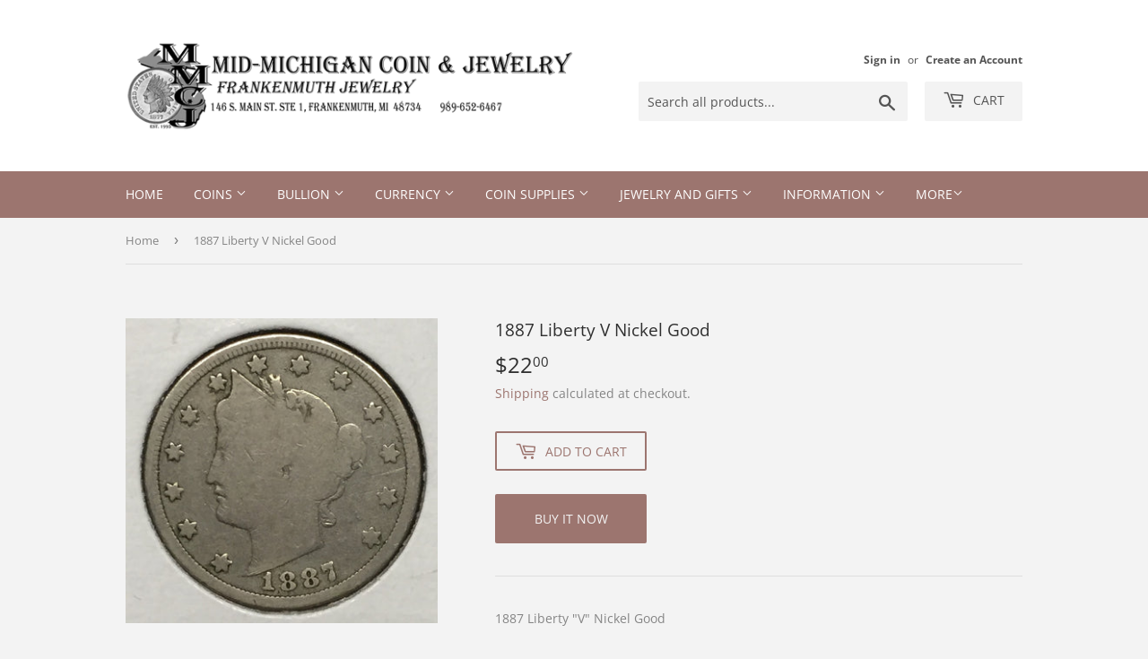

--- FILE ---
content_type: text/html; charset=utf-8
request_url: https://midmichigancoinandjewelry.com/products/1887-liberty-v-nickel-good
body_size: 19029
content:
<!doctype html>
<html class="no-touch no-js">
<head>
  <script>(function(H){H.className=H.className.replace(/\bno-js\b/,'js')})(document.documentElement)</script>
  <!-- Basic page needs ================================================== -->
  <meta charset="utf-8">
  <meta http-equiv="X-UA-Compatible" content="IE=edge,chrome=1">

  

  <!-- Title and description ================================================== -->
  <title>
  1887 Liberty V Nickel Good &ndash; Mid-Michigan Coin and Jewelry
  </title>

  
    <meta name="description" content="1887 Liberty &quot;V&quot; Nickel Good">
  

  <!-- Product meta ================================================== -->
  <!-- /snippets/social-meta-tags.liquid -->




<meta property="og:site_name" content="Mid-Michigan Coin and Jewelry">
<meta property="og:url" content="https://midmichigancoinandjewelry.com/products/1887-liberty-v-nickel-good">
<meta property="og:title" content="1887 Liberty V Nickel Good">
<meta property="og:type" content="product">
<meta property="og:description" content="1887 Liberty &quot;V&quot; Nickel Good">

  <meta property="og:price:amount" content="22.00">
  <meta property="og:price:currency" content="USD">

<meta property="og:image" content="http://midmichigancoinandjewelry.com/cdn/shop/products/IMG_0806_1_1200x1200.jpg?v=1605987073"><meta property="og:image" content="http://midmichigancoinandjewelry.com/cdn/shop/products/IMG_0807_1200x1200.jpg?v=1605987074">
<meta property="og:image:secure_url" content="https://midmichigancoinandjewelry.com/cdn/shop/products/IMG_0806_1_1200x1200.jpg?v=1605987073"><meta property="og:image:secure_url" content="https://midmichigancoinandjewelry.com/cdn/shop/products/IMG_0807_1200x1200.jpg?v=1605987074">


  <meta name="twitter:site" content="@CoinMid">

<meta name="twitter:card" content="summary_large_image">
<meta name="twitter:title" content="1887 Liberty V Nickel Good">
<meta name="twitter:description" content="1887 Liberty &quot;V&quot; Nickel Good">


  <!-- Helpers ================================================== -->
  <link rel="canonical" href="https://midmichigancoinandjewelry.com/products/1887-liberty-v-nickel-good">
  <meta name="viewport" content="width=device-width,initial-scale=1">

  <!-- CSS ================================================== -->
  <link href="//midmichigancoinandjewelry.com/cdn/shop/t/2/assets/theme.scss.css?v=55054462936003201881768254490" rel="stylesheet" type="text/css" media="all" />

  <!-- Header hook for plugins ================================================== -->
  <script>window.performance && window.performance.mark && window.performance.mark('shopify.content_for_header.start');</script><meta id="shopify-digital-wallet" name="shopify-digital-wallet" content="/49273667751/digital_wallets/dialog">
<meta name="shopify-checkout-api-token" content="9328f2c0b32d1e01f1f1f81fb6943807">
<meta id="in-context-paypal-metadata" data-shop-id="49273667751" data-venmo-supported="false" data-environment="production" data-locale="en_US" data-paypal-v4="true" data-currency="USD">
<link rel="alternate" type="application/json+oembed" href="https://midmichigancoinandjewelry.com/products/1887-liberty-v-nickel-good.oembed">
<script async="async" src="/checkouts/internal/preloads.js?locale=en-US"></script>
<script id="shopify-features" type="application/json">{"accessToken":"9328f2c0b32d1e01f1f1f81fb6943807","betas":["rich-media-storefront-analytics"],"domain":"midmichigancoinandjewelry.com","predictiveSearch":true,"shopId":49273667751,"locale":"en"}</script>
<script>var Shopify = Shopify || {};
Shopify.shop = "mid-michigan-coin-and-jewelry.myshopify.com";
Shopify.locale = "en";
Shopify.currency = {"active":"USD","rate":"1.0"};
Shopify.country = "US";
Shopify.theme = {"name":"Supply","id":113779277991,"schema_name":"Supply","schema_version":"9.0.4","theme_store_id":679,"role":"main"};
Shopify.theme.handle = "null";
Shopify.theme.style = {"id":null,"handle":null};
Shopify.cdnHost = "midmichigancoinandjewelry.com/cdn";
Shopify.routes = Shopify.routes || {};
Shopify.routes.root = "/";</script>
<script type="module">!function(o){(o.Shopify=o.Shopify||{}).modules=!0}(window);</script>
<script>!function(o){function n(){var o=[];function n(){o.push(Array.prototype.slice.apply(arguments))}return n.q=o,n}var t=o.Shopify=o.Shopify||{};t.loadFeatures=n(),t.autoloadFeatures=n()}(window);</script>
<script id="shop-js-analytics" type="application/json">{"pageType":"product"}</script>
<script defer="defer" async type="module" src="//midmichigancoinandjewelry.com/cdn/shopifycloud/shop-js/modules/v2/client.init-shop-cart-sync_C5BV16lS.en.esm.js"></script>
<script defer="defer" async type="module" src="//midmichigancoinandjewelry.com/cdn/shopifycloud/shop-js/modules/v2/chunk.common_CygWptCX.esm.js"></script>
<script type="module">
  await import("//midmichigancoinandjewelry.com/cdn/shopifycloud/shop-js/modules/v2/client.init-shop-cart-sync_C5BV16lS.en.esm.js");
await import("//midmichigancoinandjewelry.com/cdn/shopifycloud/shop-js/modules/v2/chunk.common_CygWptCX.esm.js");

  window.Shopify.SignInWithShop?.initShopCartSync?.({"fedCMEnabled":true,"windoidEnabled":true});

</script>
<script>(function() {
  var isLoaded = false;
  function asyncLoad() {
    if (isLoaded) return;
    isLoaded = true;
    var urls = ["https:\/\/a.mailmunch.co\/widgets\/site-847078-f62385a7dedd0a64f2091284ab0d521a1f071a96.js?shop=mid-michigan-coin-and-jewelry.myshopify.com","\/\/www.powr.io\/powr.js?powr-token=mid-michigan-coin-and-jewelry.myshopify.com\u0026external-type=shopify\u0026shop=mid-michigan-coin-and-jewelry.myshopify.com","\/\/cool-image-magnifier.product-image-zoom.com\/js\/core\/main.min.js?timestamp=1652342306\u0026shop=mid-michigan-coin-and-jewelry.myshopify.com"];
    for (var i = 0; i < urls.length; i++) {
      var s = document.createElement('script');
      s.type = 'text/javascript';
      s.async = true;
      s.src = urls[i];
      var x = document.getElementsByTagName('script')[0];
      x.parentNode.insertBefore(s, x);
    }
  };
  if(window.attachEvent) {
    window.attachEvent('onload', asyncLoad);
  } else {
    window.addEventListener('load', asyncLoad, false);
  }
})();</script>
<script id="__st">var __st={"a":49273667751,"offset":-18000,"reqid":"474a5add-e56f-4668-a9d0-5c90e1c386d4-1768721756","pageurl":"midmichigancoinandjewelry.com\/products\/1887-liberty-v-nickel-good","u":"c1c266453306","p":"product","rtyp":"product","rid":6065913397415};</script>
<script>window.ShopifyPaypalV4VisibilityTracking = true;</script>
<script id="captcha-bootstrap">!function(){'use strict';const t='contact',e='account',n='new_comment',o=[[t,t],['blogs',n],['comments',n],[t,'customer']],c=[[e,'customer_login'],[e,'guest_login'],[e,'recover_customer_password'],[e,'create_customer']],r=t=>t.map((([t,e])=>`form[action*='/${t}']:not([data-nocaptcha='true']) input[name='form_type'][value='${e}']`)).join(','),a=t=>()=>t?[...document.querySelectorAll(t)].map((t=>t.form)):[];function s(){const t=[...o],e=r(t);return a(e)}const i='password',u='form_key',d=['recaptcha-v3-token','g-recaptcha-response','h-captcha-response',i],f=()=>{try{return window.sessionStorage}catch{return}},m='__shopify_v',_=t=>t.elements[u];function p(t,e,n=!1){try{const o=window.sessionStorage,c=JSON.parse(o.getItem(e)),{data:r}=function(t){const{data:e,action:n}=t;return t[m]||n?{data:e,action:n}:{data:t,action:n}}(c);for(const[e,n]of Object.entries(r))t.elements[e]&&(t.elements[e].value=n);n&&o.removeItem(e)}catch(o){console.error('form repopulation failed',{error:o})}}const l='form_type',E='cptcha';function T(t){t.dataset[E]=!0}const w=window,h=w.document,L='Shopify',v='ce_forms',y='captcha';let A=!1;((t,e)=>{const n=(g='f06e6c50-85a8-45c8-87d0-21a2b65856fe',I='https://cdn.shopify.com/shopifycloud/storefront-forms-hcaptcha/ce_storefront_forms_captcha_hcaptcha.v1.5.2.iife.js',D={infoText:'Protected by hCaptcha',privacyText:'Privacy',termsText:'Terms'},(t,e,n)=>{const o=w[L][v],c=o.bindForm;if(c)return c(t,g,e,D).then(n);var r;o.q.push([[t,g,e,D],n]),r=I,A||(h.body.append(Object.assign(h.createElement('script'),{id:'captcha-provider',async:!0,src:r})),A=!0)});var g,I,D;w[L]=w[L]||{},w[L][v]=w[L][v]||{},w[L][v].q=[],w[L][y]=w[L][y]||{},w[L][y].protect=function(t,e){n(t,void 0,e),T(t)},Object.freeze(w[L][y]),function(t,e,n,w,h,L){const[v,y,A,g]=function(t,e,n){const i=e?o:[],u=t?c:[],d=[...i,...u],f=r(d),m=r(i),_=r(d.filter((([t,e])=>n.includes(e))));return[a(f),a(m),a(_),s()]}(w,h,L),I=t=>{const e=t.target;return e instanceof HTMLFormElement?e:e&&e.form},D=t=>v().includes(t);t.addEventListener('submit',(t=>{const e=I(t);if(!e)return;const n=D(e)&&!e.dataset.hcaptchaBound&&!e.dataset.recaptchaBound,o=_(e),c=g().includes(e)&&(!o||!o.value);(n||c)&&t.preventDefault(),c&&!n&&(function(t){try{if(!f())return;!function(t){const e=f();if(!e)return;const n=_(t);if(!n)return;const o=n.value;o&&e.removeItem(o)}(t);const e=Array.from(Array(32),(()=>Math.random().toString(36)[2])).join('');!function(t,e){_(t)||t.append(Object.assign(document.createElement('input'),{type:'hidden',name:u})),t.elements[u].value=e}(t,e),function(t,e){const n=f();if(!n)return;const o=[...t.querySelectorAll(`input[type='${i}']`)].map((({name:t})=>t)),c=[...d,...o],r={};for(const[a,s]of new FormData(t).entries())c.includes(a)||(r[a]=s);n.setItem(e,JSON.stringify({[m]:1,action:t.action,data:r}))}(t,e)}catch(e){console.error('failed to persist form',e)}}(e),e.submit())}));const S=(t,e)=>{t&&!t.dataset[E]&&(n(t,e.some((e=>e===t))),T(t))};for(const o of['focusin','change'])t.addEventListener(o,(t=>{const e=I(t);D(e)&&S(e,y())}));const B=e.get('form_key'),M=e.get(l),P=B&&M;t.addEventListener('DOMContentLoaded',(()=>{const t=y();if(P)for(const e of t)e.elements[l].value===M&&p(e,B);[...new Set([...A(),...v().filter((t=>'true'===t.dataset.shopifyCaptcha))])].forEach((e=>S(e,t)))}))}(h,new URLSearchParams(w.location.search),n,t,e,['guest_login'])})(!0,!0)}();</script>
<script integrity="sha256-4kQ18oKyAcykRKYeNunJcIwy7WH5gtpwJnB7kiuLZ1E=" data-source-attribution="shopify.loadfeatures" defer="defer" src="//midmichigancoinandjewelry.com/cdn/shopifycloud/storefront/assets/storefront/load_feature-a0a9edcb.js" crossorigin="anonymous"></script>
<script data-source-attribution="shopify.dynamic_checkout.dynamic.init">var Shopify=Shopify||{};Shopify.PaymentButton=Shopify.PaymentButton||{isStorefrontPortableWallets:!0,init:function(){window.Shopify.PaymentButton.init=function(){};var t=document.createElement("script");t.src="https://midmichigancoinandjewelry.com/cdn/shopifycloud/portable-wallets/latest/portable-wallets.en.js",t.type="module",document.head.appendChild(t)}};
</script>
<script data-source-attribution="shopify.dynamic_checkout.buyer_consent">
  function portableWalletsHideBuyerConsent(e){var t=document.getElementById("shopify-buyer-consent"),n=document.getElementById("shopify-subscription-policy-button");t&&n&&(t.classList.add("hidden"),t.setAttribute("aria-hidden","true"),n.removeEventListener("click",e))}function portableWalletsShowBuyerConsent(e){var t=document.getElementById("shopify-buyer-consent"),n=document.getElementById("shopify-subscription-policy-button");t&&n&&(t.classList.remove("hidden"),t.removeAttribute("aria-hidden"),n.addEventListener("click",e))}window.Shopify?.PaymentButton&&(window.Shopify.PaymentButton.hideBuyerConsent=portableWalletsHideBuyerConsent,window.Shopify.PaymentButton.showBuyerConsent=portableWalletsShowBuyerConsent);
</script>
<script>
  function portableWalletsCleanup(e){e&&e.src&&console.error("Failed to load portable wallets script "+e.src);var t=document.querySelectorAll("shopify-accelerated-checkout .shopify-payment-button__skeleton, shopify-accelerated-checkout-cart .wallet-cart-button__skeleton"),e=document.getElementById("shopify-buyer-consent");for(let e=0;e<t.length;e++)t[e].remove();e&&e.remove()}function portableWalletsNotLoadedAsModule(e){e instanceof ErrorEvent&&"string"==typeof e.message&&e.message.includes("import.meta")&&"string"==typeof e.filename&&e.filename.includes("portable-wallets")&&(window.removeEventListener("error",portableWalletsNotLoadedAsModule),window.Shopify.PaymentButton.failedToLoad=e,"loading"===document.readyState?document.addEventListener("DOMContentLoaded",window.Shopify.PaymentButton.init):window.Shopify.PaymentButton.init())}window.addEventListener("error",portableWalletsNotLoadedAsModule);
</script>

<script type="module" src="https://midmichigancoinandjewelry.com/cdn/shopifycloud/portable-wallets/latest/portable-wallets.en.js" onError="portableWalletsCleanup(this)" crossorigin="anonymous"></script>
<script nomodule>
  document.addEventListener("DOMContentLoaded", portableWalletsCleanup);
</script>

<link id="shopify-accelerated-checkout-styles" rel="stylesheet" media="screen" href="https://midmichigancoinandjewelry.com/cdn/shopifycloud/portable-wallets/latest/accelerated-checkout-backwards-compat.css" crossorigin="anonymous">
<style id="shopify-accelerated-checkout-cart">
        #shopify-buyer-consent {
  margin-top: 1em;
  display: inline-block;
  width: 100%;
}

#shopify-buyer-consent.hidden {
  display: none;
}

#shopify-subscription-policy-button {
  background: none;
  border: none;
  padding: 0;
  text-decoration: underline;
  font-size: inherit;
  cursor: pointer;
}

#shopify-subscription-policy-button::before {
  box-shadow: none;
}

      </style>

<script>window.performance && window.performance.mark && window.performance.mark('shopify.content_for_header.end');</script>

  
  

  <script src="//midmichigancoinandjewelry.com/cdn/shop/t/2/assets/jquery-2.2.3.min.js?v=58211863146907186831601924811" type="text/javascript"></script>

  <script src="//midmichigancoinandjewelry.com/cdn/shop/t/2/assets/lazysizes.min.js?v=8147953233334221341601924811" async="async"></script>
  <script src="//midmichigancoinandjewelry.com/cdn/shop/t/2/assets/vendor.js?v=106177282645720727331601924813" defer="defer"></script>
  <script src="//midmichigancoinandjewelry.com/cdn/shop/t/2/assets/theme.js?v=88090588602936917221601924827" defer="defer"></script>


<link href="//midmichigancoinandjewelry.com/cdn/shop/t/2/assets/ndnapps-contactform-styles.css?v=48659872268970843971603415010" rel="stylesheet" type="text/css" media="all" />
<link href="https://monorail-edge.shopifysvc.com" rel="dns-prefetch">
<script>(function(){if ("sendBeacon" in navigator && "performance" in window) {try {var session_token_from_headers = performance.getEntriesByType('navigation')[0].serverTiming.find(x => x.name == '_s').description;} catch {var session_token_from_headers = undefined;}var session_cookie_matches = document.cookie.match(/_shopify_s=([^;]*)/);var session_token_from_cookie = session_cookie_matches && session_cookie_matches.length === 2 ? session_cookie_matches[1] : "";var session_token = session_token_from_headers || session_token_from_cookie || "";function handle_abandonment_event(e) {var entries = performance.getEntries().filter(function(entry) {return /monorail-edge.shopifysvc.com/.test(entry.name);});if (!window.abandonment_tracked && entries.length === 0) {window.abandonment_tracked = true;var currentMs = Date.now();var navigation_start = performance.timing.navigationStart;var payload = {shop_id: 49273667751,url: window.location.href,navigation_start,duration: currentMs - navigation_start,session_token,page_type: "product"};window.navigator.sendBeacon("https://monorail-edge.shopifysvc.com/v1/produce", JSON.stringify({schema_id: "online_store_buyer_site_abandonment/1.1",payload: payload,metadata: {event_created_at_ms: currentMs,event_sent_at_ms: currentMs}}));}}window.addEventListener('pagehide', handle_abandonment_event);}}());</script>
<script id="web-pixels-manager-setup">(function e(e,d,r,n,o){if(void 0===o&&(o={}),!Boolean(null===(a=null===(i=window.Shopify)||void 0===i?void 0:i.analytics)||void 0===a?void 0:a.replayQueue)){var i,a;window.Shopify=window.Shopify||{};var t=window.Shopify;t.analytics=t.analytics||{};var s=t.analytics;s.replayQueue=[],s.publish=function(e,d,r){return s.replayQueue.push([e,d,r]),!0};try{self.performance.mark("wpm:start")}catch(e){}var l=function(){var e={modern:/Edge?\/(1{2}[4-9]|1[2-9]\d|[2-9]\d{2}|\d{4,})\.\d+(\.\d+|)|Firefox\/(1{2}[4-9]|1[2-9]\d|[2-9]\d{2}|\d{4,})\.\d+(\.\d+|)|Chrom(ium|e)\/(9{2}|\d{3,})\.\d+(\.\d+|)|(Maci|X1{2}).+ Version\/(15\.\d+|(1[6-9]|[2-9]\d|\d{3,})\.\d+)([,.]\d+|)( \(\w+\)|)( Mobile\/\w+|) Safari\/|Chrome.+OPR\/(9{2}|\d{3,})\.\d+\.\d+|(CPU[ +]OS|iPhone[ +]OS|CPU[ +]iPhone|CPU IPhone OS|CPU iPad OS)[ +]+(15[._]\d+|(1[6-9]|[2-9]\d|\d{3,})[._]\d+)([._]\d+|)|Android:?[ /-](13[3-9]|1[4-9]\d|[2-9]\d{2}|\d{4,})(\.\d+|)(\.\d+|)|Android.+Firefox\/(13[5-9]|1[4-9]\d|[2-9]\d{2}|\d{4,})\.\d+(\.\d+|)|Android.+Chrom(ium|e)\/(13[3-9]|1[4-9]\d|[2-9]\d{2}|\d{4,})\.\d+(\.\d+|)|SamsungBrowser\/([2-9]\d|\d{3,})\.\d+/,legacy:/Edge?\/(1[6-9]|[2-9]\d|\d{3,})\.\d+(\.\d+|)|Firefox\/(5[4-9]|[6-9]\d|\d{3,})\.\d+(\.\d+|)|Chrom(ium|e)\/(5[1-9]|[6-9]\d|\d{3,})\.\d+(\.\d+|)([\d.]+$|.*Safari\/(?![\d.]+ Edge\/[\d.]+$))|(Maci|X1{2}).+ Version\/(10\.\d+|(1[1-9]|[2-9]\d|\d{3,})\.\d+)([,.]\d+|)( \(\w+\)|)( Mobile\/\w+|) Safari\/|Chrome.+OPR\/(3[89]|[4-9]\d|\d{3,})\.\d+\.\d+|(CPU[ +]OS|iPhone[ +]OS|CPU[ +]iPhone|CPU IPhone OS|CPU iPad OS)[ +]+(10[._]\d+|(1[1-9]|[2-9]\d|\d{3,})[._]\d+)([._]\d+|)|Android:?[ /-](13[3-9]|1[4-9]\d|[2-9]\d{2}|\d{4,})(\.\d+|)(\.\d+|)|Mobile Safari.+OPR\/([89]\d|\d{3,})\.\d+\.\d+|Android.+Firefox\/(13[5-9]|1[4-9]\d|[2-9]\d{2}|\d{4,})\.\d+(\.\d+|)|Android.+Chrom(ium|e)\/(13[3-9]|1[4-9]\d|[2-9]\d{2}|\d{4,})\.\d+(\.\d+|)|Android.+(UC? ?Browser|UCWEB|U3)[ /]?(15\.([5-9]|\d{2,})|(1[6-9]|[2-9]\d|\d{3,})\.\d+)\.\d+|SamsungBrowser\/(5\.\d+|([6-9]|\d{2,})\.\d+)|Android.+MQ{2}Browser\/(14(\.(9|\d{2,})|)|(1[5-9]|[2-9]\d|\d{3,})(\.\d+|))(\.\d+|)|K[Aa][Ii]OS\/(3\.\d+|([4-9]|\d{2,})\.\d+)(\.\d+|)/},d=e.modern,r=e.legacy,n=navigator.userAgent;return n.match(d)?"modern":n.match(r)?"legacy":"unknown"}(),u="modern"===l?"modern":"legacy",c=(null!=n?n:{modern:"",legacy:""})[u],f=function(e){return[e.baseUrl,"/wpm","/b",e.hashVersion,"modern"===e.buildTarget?"m":"l",".js"].join("")}({baseUrl:d,hashVersion:r,buildTarget:u}),m=function(e){var d=e.version,r=e.bundleTarget,n=e.surface,o=e.pageUrl,i=e.monorailEndpoint;return{emit:function(e){var a=e.status,t=e.errorMsg,s=(new Date).getTime(),l=JSON.stringify({metadata:{event_sent_at_ms:s},events:[{schema_id:"web_pixels_manager_load/3.1",payload:{version:d,bundle_target:r,page_url:o,status:a,surface:n,error_msg:t},metadata:{event_created_at_ms:s}}]});if(!i)return console&&console.warn&&console.warn("[Web Pixels Manager] No Monorail endpoint provided, skipping logging."),!1;try{return self.navigator.sendBeacon.bind(self.navigator)(i,l)}catch(e){}var u=new XMLHttpRequest;try{return u.open("POST",i,!0),u.setRequestHeader("Content-Type","text/plain"),u.send(l),!0}catch(e){return console&&console.warn&&console.warn("[Web Pixels Manager] Got an unhandled error while logging to Monorail."),!1}}}}({version:r,bundleTarget:l,surface:e.surface,pageUrl:self.location.href,monorailEndpoint:e.monorailEndpoint});try{o.browserTarget=l,function(e){var d=e.src,r=e.async,n=void 0===r||r,o=e.onload,i=e.onerror,a=e.sri,t=e.scriptDataAttributes,s=void 0===t?{}:t,l=document.createElement("script"),u=document.querySelector("head"),c=document.querySelector("body");if(l.async=n,l.src=d,a&&(l.integrity=a,l.crossOrigin="anonymous"),s)for(var f in s)if(Object.prototype.hasOwnProperty.call(s,f))try{l.dataset[f]=s[f]}catch(e){}if(o&&l.addEventListener("load",o),i&&l.addEventListener("error",i),u)u.appendChild(l);else{if(!c)throw new Error("Did not find a head or body element to append the script");c.appendChild(l)}}({src:f,async:!0,onload:function(){if(!function(){var e,d;return Boolean(null===(d=null===(e=window.Shopify)||void 0===e?void 0:e.analytics)||void 0===d?void 0:d.initialized)}()){var d=window.webPixelsManager.init(e)||void 0;if(d){var r=window.Shopify.analytics;r.replayQueue.forEach((function(e){var r=e[0],n=e[1],o=e[2];d.publishCustomEvent(r,n,o)})),r.replayQueue=[],r.publish=d.publishCustomEvent,r.visitor=d.visitor,r.initialized=!0}}},onerror:function(){return m.emit({status:"failed",errorMsg:"".concat(f," has failed to load")})},sri:function(e){var d=/^sha384-[A-Za-z0-9+/=]+$/;return"string"==typeof e&&d.test(e)}(c)?c:"",scriptDataAttributes:o}),m.emit({status:"loading"})}catch(e){m.emit({status:"failed",errorMsg:(null==e?void 0:e.message)||"Unknown error"})}}})({shopId: 49273667751,storefrontBaseUrl: "https://midmichigancoinandjewelry.com",extensionsBaseUrl: "https://extensions.shopifycdn.com/cdn/shopifycloud/web-pixels-manager",monorailEndpoint: "https://monorail-edge.shopifysvc.com/unstable/produce_batch",surface: "storefront-renderer",enabledBetaFlags: ["2dca8a86"],webPixelsConfigList: [{"id":"shopify-app-pixel","configuration":"{}","eventPayloadVersion":"v1","runtimeContext":"STRICT","scriptVersion":"0450","apiClientId":"shopify-pixel","type":"APP","privacyPurposes":["ANALYTICS","MARKETING"]},{"id":"shopify-custom-pixel","eventPayloadVersion":"v1","runtimeContext":"LAX","scriptVersion":"0450","apiClientId":"shopify-pixel","type":"CUSTOM","privacyPurposes":["ANALYTICS","MARKETING"]}],isMerchantRequest: false,initData: {"shop":{"name":"Mid-Michigan Coin and Jewelry","paymentSettings":{"currencyCode":"USD"},"myshopifyDomain":"mid-michigan-coin-and-jewelry.myshopify.com","countryCode":"US","storefrontUrl":"https:\/\/midmichigancoinandjewelry.com"},"customer":null,"cart":null,"checkout":null,"productVariants":[{"price":{"amount":22.0,"currencyCode":"USD"},"product":{"title":"1887 Liberty V Nickel Good","vendor":"Mid-Michigan Coin and Jewelry","id":"6065913397415","untranslatedTitle":"1887 Liberty V Nickel Good","url":"\/products\/1887-liberty-v-nickel-good","type":"Coins"},"id":"37411199287463","image":{"src":"\/\/midmichigancoinandjewelry.com\/cdn\/shop\/products\/IMG_0806_1.jpg?v=1605987073"},"sku":"","title":"Default Title","untranslatedTitle":"Default Title"}],"purchasingCompany":null},},"https://midmichigancoinandjewelry.com/cdn","fcfee988w5aeb613cpc8e4bc33m6693e112",{"modern":"","legacy":""},{"shopId":"49273667751","storefrontBaseUrl":"https:\/\/midmichigancoinandjewelry.com","extensionBaseUrl":"https:\/\/extensions.shopifycdn.com\/cdn\/shopifycloud\/web-pixels-manager","surface":"storefront-renderer","enabledBetaFlags":"[\"2dca8a86\"]","isMerchantRequest":"false","hashVersion":"fcfee988w5aeb613cpc8e4bc33m6693e112","publish":"custom","events":"[[\"page_viewed\",{}],[\"product_viewed\",{\"productVariant\":{\"price\":{\"amount\":22.0,\"currencyCode\":\"USD\"},\"product\":{\"title\":\"1887 Liberty V Nickel Good\",\"vendor\":\"Mid-Michigan Coin and Jewelry\",\"id\":\"6065913397415\",\"untranslatedTitle\":\"1887 Liberty V Nickel Good\",\"url\":\"\/products\/1887-liberty-v-nickel-good\",\"type\":\"Coins\"},\"id\":\"37411199287463\",\"image\":{\"src\":\"\/\/midmichigancoinandjewelry.com\/cdn\/shop\/products\/IMG_0806_1.jpg?v=1605987073\"},\"sku\":\"\",\"title\":\"Default Title\",\"untranslatedTitle\":\"Default Title\"}}]]"});</script><script>
  window.ShopifyAnalytics = window.ShopifyAnalytics || {};
  window.ShopifyAnalytics.meta = window.ShopifyAnalytics.meta || {};
  window.ShopifyAnalytics.meta.currency = 'USD';
  var meta = {"product":{"id":6065913397415,"gid":"gid:\/\/shopify\/Product\/6065913397415","vendor":"Mid-Michigan Coin and Jewelry","type":"Coins","handle":"1887-liberty-v-nickel-good","variants":[{"id":37411199287463,"price":2200,"name":"1887 Liberty V Nickel Good","public_title":null,"sku":""}],"remote":false},"page":{"pageType":"product","resourceType":"product","resourceId":6065913397415,"requestId":"474a5add-e56f-4668-a9d0-5c90e1c386d4-1768721756"}};
  for (var attr in meta) {
    window.ShopifyAnalytics.meta[attr] = meta[attr];
  }
</script>
<script class="analytics">
  (function () {
    var customDocumentWrite = function(content) {
      var jquery = null;

      if (window.jQuery) {
        jquery = window.jQuery;
      } else if (window.Checkout && window.Checkout.$) {
        jquery = window.Checkout.$;
      }

      if (jquery) {
        jquery('body').append(content);
      }
    };

    var hasLoggedConversion = function(token) {
      if (token) {
        return document.cookie.indexOf('loggedConversion=' + token) !== -1;
      }
      return false;
    }

    var setCookieIfConversion = function(token) {
      if (token) {
        var twoMonthsFromNow = new Date(Date.now());
        twoMonthsFromNow.setMonth(twoMonthsFromNow.getMonth() + 2);

        document.cookie = 'loggedConversion=' + token + '; expires=' + twoMonthsFromNow;
      }
    }

    var trekkie = window.ShopifyAnalytics.lib = window.trekkie = window.trekkie || [];
    if (trekkie.integrations) {
      return;
    }
    trekkie.methods = [
      'identify',
      'page',
      'ready',
      'track',
      'trackForm',
      'trackLink'
    ];
    trekkie.factory = function(method) {
      return function() {
        var args = Array.prototype.slice.call(arguments);
        args.unshift(method);
        trekkie.push(args);
        return trekkie;
      };
    };
    for (var i = 0; i < trekkie.methods.length; i++) {
      var key = trekkie.methods[i];
      trekkie[key] = trekkie.factory(key);
    }
    trekkie.load = function(config) {
      trekkie.config = config || {};
      trekkie.config.initialDocumentCookie = document.cookie;
      var first = document.getElementsByTagName('script')[0];
      var script = document.createElement('script');
      script.type = 'text/javascript';
      script.onerror = function(e) {
        var scriptFallback = document.createElement('script');
        scriptFallback.type = 'text/javascript';
        scriptFallback.onerror = function(error) {
                var Monorail = {
      produce: function produce(monorailDomain, schemaId, payload) {
        var currentMs = new Date().getTime();
        var event = {
          schema_id: schemaId,
          payload: payload,
          metadata: {
            event_created_at_ms: currentMs,
            event_sent_at_ms: currentMs
          }
        };
        return Monorail.sendRequest("https://" + monorailDomain + "/v1/produce", JSON.stringify(event));
      },
      sendRequest: function sendRequest(endpointUrl, payload) {
        // Try the sendBeacon API
        if (window && window.navigator && typeof window.navigator.sendBeacon === 'function' && typeof window.Blob === 'function' && !Monorail.isIos12()) {
          var blobData = new window.Blob([payload], {
            type: 'text/plain'
          });

          if (window.navigator.sendBeacon(endpointUrl, blobData)) {
            return true;
          } // sendBeacon was not successful

        } // XHR beacon

        var xhr = new XMLHttpRequest();

        try {
          xhr.open('POST', endpointUrl);
          xhr.setRequestHeader('Content-Type', 'text/plain');
          xhr.send(payload);
        } catch (e) {
          console.log(e);
        }

        return false;
      },
      isIos12: function isIos12() {
        return window.navigator.userAgent.lastIndexOf('iPhone; CPU iPhone OS 12_') !== -1 || window.navigator.userAgent.lastIndexOf('iPad; CPU OS 12_') !== -1;
      }
    };
    Monorail.produce('monorail-edge.shopifysvc.com',
      'trekkie_storefront_load_errors/1.1',
      {shop_id: 49273667751,
      theme_id: 113779277991,
      app_name: "storefront",
      context_url: window.location.href,
      source_url: "//midmichigancoinandjewelry.com/cdn/s/trekkie.storefront.cd680fe47e6c39ca5d5df5f0a32d569bc48c0f27.min.js"});

        };
        scriptFallback.async = true;
        scriptFallback.src = '//midmichigancoinandjewelry.com/cdn/s/trekkie.storefront.cd680fe47e6c39ca5d5df5f0a32d569bc48c0f27.min.js';
        first.parentNode.insertBefore(scriptFallback, first);
      };
      script.async = true;
      script.src = '//midmichigancoinandjewelry.com/cdn/s/trekkie.storefront.cd680fe47e6c39ca5d5df5f0a32d569bc48c0f27.min.js';
      first.parentNode.insertBefore(script, first);
    };
    trekkie.load(
      {"Trekkie":{"appName":"storefront","development":false,"defaultAttributes":{"shopId":49273667751,"isMerchantRequest":null,"themeId":113779277991,"themeCityHash":"4511703267513309599","contentLanguage":"en","currency":"USD","eventMetadataId":"bbd2df10-b17b-44d9-82d9-3b6fd6dadde1"},"isServerSideCookieWritingEnabled":true,"monorailRegion":"shop_domain","enabledBetaFlags":["65f19447"]},"Session Attribution":{},"S2S":{"facebookCapiEnabled":false,"source":"trekkie-storefront-renderer","apiClientId":580111}}
    );

    var loaded = false;
    trekkie.ready(function() {
      if (loaded) return;
      loaded = true;

      window.ShopifyAnalytics.lib = window.trekkie;

      var originalDocumentWrite = document.write;
      document.write = customDocumentWrite;
      try { window.ShopifyAnalytics.merchantGoogleAnalytics.call(this); } catch(error) {};
      document.write = originalDocumentWrite;

      window.ShopifyAnalytics.lib.page(null,{"pageType":"product","resourceType":"product","resourceId":6065913397415,"requestId":"474a5add-e56f-4668-a9d0-5c90e1c386d4-1768721756","shopifyEmitted":true});

      var match = window.location.pathname.match(/checkouts\/(.+)\/(thank_you|post_purchase)/)
      var token = match? match[1]: undefined;
      if (!hasLoggedConversion(token)) {
        setCookieIfConversion(token);
        window.ShopifyAnalytics.lib.track("Viewed Product",{"currency":"USD","variantId":37411199287463,"productId":6065913397415,"productGid":"gid:\/\/shopify\/Product\/6065913397415","name":"1887 Liberty V Nickel Good","price":"22.00","sku":"","brand":"Mid-Michigan Coin and Jewelry","variant":null,"category":"Coins","nonInteraction":true,"remote":false},undefined,undefined,{"shopifyEmitted":true});
      window.ShopifyAnalytics.lib.track("monorail:\/\/trekkie_storefront_viewed_product\/1.1",{"currency":"USD","variantId":37411199287463,"productId":6065913397415,"productGid":"gid:\/\/shopify\/Product\/6065913397415","name":"1887 Liberty V Nickel Good","price":"22.00","sku":"","brand":"Mid-Michigan Coin and Jewelry","variant":null,"category":"Coins","nonInteraction":true,"remote":false,"referer":"https:\/\/midmichigancoinandjewelry.com\/products\/1887-liberty-v-nickel-good"});
      }
    });


        var eventsListenerScript = document.createElement('script');
        eventsListenerScript.async = true;
        eventsListenerScript.src = "//midmichigancoinandjewelry.com/cdn/shopifycloud/storefront/assets/shop_events_listener-3da45d37.js";
        document.getElementsByTagName('head')[0].appendChild(eventsListenerScript);

})();</script>
<script
  defer
  src="https://midmichigancoinandjewelry.com/cdn/shopifycloud/perf-kit/shopify-perf-kit-3.0.4.min.js"
  data-application="storefront-renderer"
  data-shop-id="49273667751"
  data-render-region="gcp-us-central1"
  data-page-type="product"
  data-theme-instance-id="113779277991"
  data-theme-name="Supply"
  data-theme-version="9.0.4"
  data-monorail-region="shop_domain"
  data-resource-timing-sampling-rate="10"
  data-shs="true"
  data-shs-beacon="true"
  data-shs-export-with-fetch="true"
  data-shs-logs-sample-rate="1"
  data-shs-beacon-endpoint="https://midmichigancoinandjewelry.com/api/collect"
></script>
</head>

<body id="1887-liberty-v-nickel-good" class="template-product">

  <div id="shopify-section-header" class="shopify-section header-section"><header class="site-header" role="banner" data-section-id="header" data-section-type="header-section">
  <div class="wrapper">

    <div class="grid--full">
      <div class="grid-item large--one-half">
        
          <div class="h1 header-logo" itemscope itemtype="http://schema.org/Organization">
        
          
          

          <a href="/" itemprop="url">
            <div class="lazyload__image-wrapper no-js header-logo__image" style="max-width:500px;">
              <div style="padding-top:20.100308641975307%;">
                <img class="lazyload js"
                  data-src="//midmichigancoinandjewelry.com/cdn/shop/files/2018_lg_logo__both_names_address_2592x521_5dc77e72-609b-4f21-8c0d-db0f319a9305_{width}x.png?v=1614353828"
                  data-widths="[180, 360, 540, 720, 900, 1080, 1296, 1512, 1728, 2048]"
                  data-aspectratio="4.975047984644914"
                  data-sizes="auto"
                  alt="Mid-Michigan Coin and Jewelry"
                  style="width:500px;">
              </div>
            </div>
            <noscript>
              
              <img src="//midmichigancoinandjewelry.com/cdn/shop/files/2018_lg_logo__both_names_address_2592x521_5dc77e72-609b-4f21-8c0d-db0f319a9305_500x.png?v=1614353828"
                srcset="//midmichigancoinandjewelry.com/cdn/shop/files/2018_lg_logo__both_names_address_2592x521_5dc77e72-609b-4f21-8c0d-db0f319a9305_500x.png?v=1614353828 1x, //midmichigancoinandjewelry.com/cdn/shop/files/2018_lg_logo__both_names_address_2592x521_5dc77e72-609b-4f21-8c0d-db0f319a9305_500x@2x.png?v=1614353828 2x"
                alt="Mid-Michigan Coin and Jewelry"
                itemprop="logo"
                style="max-width:500px;">
            </noscript>
          </a>
          
        
          </div>
        
      </div>

      <div class="grid-item large--one-half text-center large--text-right">
        
          <div class="site-header--text-links">
            

            
              <span class="site-header--meta-links medium-down--hide">
                
                  <a href="/account/login" id="customer_login_link">Sign in</a>
                  <span class="site-header--spacer">or</span>
                  <a href="/account/register" id="customer_register_link">Create an Account</a>
                
              </span>
            
          </div>

          <br class="medium-down--hide">
        

        <form action="/search" method="get" class="search-bar" role="search">
  <input type="hidden" name="type" value="product">

  <input type="search" name="q" value="" placeholder="Search all products..." aria-label="Search all products...">
  <button type="submit" class="search-bar--submit icon-fallback-text">
    <span class="icon icon-search" aria-hidden="true"></span>
    <span class="fallback-text">Search</span>
  </button>
</form>


        <a href="/cart" class="header-cart-btn cart-toggle">
          <span class="icon icon-cart"></span>
          Cart <span class="cart-count cart-badge--desktop hidden-count">0</span>
        </a>
      </div>
    </div>

  </div>
</header>

<div id="mobileNavBar">
  <div class="display-table-cell">
    <button class="menu-toggle mobileNavBar-link" aria-controls="navBar" aria-expanded="false"><span class="icon icon-hamburger" aria-hidden="true"></span>Menu</button>
  </div>
  <div class="display-table-cell">
    <a href="/cart" class="cart-toggle mobileNavBar-link">
      <span class="icon icon-cart"></span>
      Cart <span class="cart-count hidden-count">0</span>
    </a>
  </div>
</div>

<nav class="nav-bar" id="navBar" role="navigation">
  <div class="wrapper">
    <form action="/search" method="get" class="search-bar" role="search">
  <input type="hidden" name="type" value="product">

  <input type="search" name="q" value="" placeholder="Search all products..." aria-label="Search all products...">
  <button type="submit" class="search-bar--submit icon-fallback-text">
    <span class="icon icon-search" aria-hidden="true"></span>
    <span class="fallback-text">Search</span>
  </button>
</form>

    <ul class="mobile-nav" id="MobileNav">
  
  
    
      <li>
        <a
          href="/"
          class="mobile-nav--link"
          data-meganav-type="child"
          >
            Home
        </a>
      </li>
    
  
    
      
      <li
        class="mobile-nav--has-dropdown "
        aria-haspopup="true">
        <a
          href="/collections/coins"
          class="mobile-nav--link"
          data-meganav-type="parent"
          >
            Coins
        </a>
        <button class="icon icon-arrow-down mobile-nav--button"
          aria-expanded="false"
          aria-label="Coins Menu">
        </button>
        <ul
          id="MenuParent-2"
          class="mobile-nav--dropdown mobile-nav--has-grandchildren"
          data-meganav-dropdown>
          
            
              <li>
                <a
                  href="/collections/canadian"
                  class="mobile-nav--link"
                  data-meganav-type="child"
                  >
                    Canadian
                </a>
              </li>
            
          
            
              <li>
                <a
                  href="/collections/half-cents-1793-1857"
                  class="mobile-nav--link"
                  data-meganav-type="child"
                  >
                    U.S. Half Cents (1793-1857)
                </a>
              </li>
            
          
            
            
              <li
                class="mobile-nav--has-dropdown mobile-nav--has-dropdown-grandchild "
                aria-haspopup="true">
                <a
                  href="/collections/cents"
                  class="mobile-nav--link"
                  data-meganav-type="parent"
                  >
                    U.S Cents (1793-Date)
                </a>
                <button class="icon icon-arrow-down mobile-nav--button"
                  aria-expanded="false"
                  aria-label="U.S Cents (1793-Date) Menu">
                </button>
                <ul
                  id="MenuChildren-2-3"
                  class="mobile-nav--dropdown-grandchild"
                  data-meganav-dropdown>
                  
                    <li>
                      <a
                        href="/collections/large-cents-1796-1857"
                        class="mobile-nav--link"
                        data-meganav-type="child"
                        >
                          U.S. Large Cents (1796-1857)
                        </a>
                    </li>
                  
                    <li>
                      <a
                        href="/collections/flying-eagle-cents-1856-1858"
                        class="mobile-nav--link"
                        data-meganav-type="child"
                        >
                          U.S. Flying Eagle Cents (1856-1858)
                        </a>
                    </li>
                  
                    <li>
                      <a
                        href="/collections/indian-head-cents-1859-1909"
                        class="mobile-nav--link"
                        data-meganav-type="child"
                        >
                          U.S. Indian Head Cents (1859-1909)
                        </a>
                    </li>
                  
                    <li>
                      <a
                        href="/collections/lincoln-cents-1909-date"
                        class="mobile-nav--link"
                        data-meganav-type="child"
                        >
                          U.S. Lincoln Cents (1909 - Date)
                        </a>
                    </li>
                  
                    <li>
                      <a
                        href="/collections/bulk-cents"
                        class="mobile-nav--link"
                        data-meganav-type="child"
                        >
                          U.S. Bulk Cents
                        </a>
                    </li>
                  
                </ul>
              </li>
            
          
            
              <li>
                <a
                  href="/collections/two-cent-pieces-1864-1873"
                  class="mobile-nav--link"
                  data-meganav-type="child"
                  >
                    U.S. Two Cent Pieces (1864-1873)
                </a>
              </li>
            
          
            
              <li>
                <a
                  href="/collections/three-cent-pieces-1881-1889"
                  class="mobile-nav--link"
                  data-meganav-type="child"
                  >
                    U.S. Three Cent Silver (1851-1873)
                </a>
              </li>
            
          
            
              <li>
                <a
                  href="/collections/three-cent-nickels-1865-1889"
                  class="mobile-nav--link"
                  data-meganav-type="child"
                  >
                    U.S. Three Cent Nickel (1865-1889)
                </a>
              </li>
            
          
            
            
              <li
                class="mobile-nav--has-dropdown mobile-nav--has-dropdown-grandchild "
                aria-haspopup="true">
                <a
                  href="/collections/nickels-1866-date"
                  class="mobile-nav--link"
                  data-meganav-type="parent"
                  >
                    U.S. Nickels  (1866-Date)
                </a>
                <button class="icon icon-arrow-down mobile-nav--button"
                  aria-expanded="false"
                  aria-label="U.S. Nickels  (1866-Date) Menu">
                </button>
                <ul
                  id="MenuChildren-2-7"
                  class="mobile-nav--dropdown-grandchild"
                  data-meganav-dropdown>
                  
                    <li>
                      <a
                        href="/collections/shield-nickel-1866-1883"
                        class="mobile-nav--link"
                        data-meganav-type="child"
                        >
                          U.S. Shield Nickel (1866-1883)
                        </a>
                    </li>
                  
                    <li>
                      <a
                        href="/collections/liberty-nickel-1883-1913"
                        class="mobile-nav--link"
                        data-meganav-type="child"
                        >
                          U.S. Liberty V Nickel (1883-1913)
                        </a>
                    </li>
                  
                    <li>
                      <a
                        href="/collections/buffalo-nickel-1913-1938"
                        class="mobile-nav--link"
                        data-meganav-type="child"
                        >
                          U.S. Buffalo Nickel (1913-1938)
                        </a>
                    </li>
                  
                    <li>
                      <a
                        href="/collections/jefferson-nickel-1938-date"
                        class="mobile-nav--link"
                        data-meganav-type="child"
                        >
                          U.S. Jefferson Nickel (1938-Date)
                        </a>
                    </li>
                  
                    <li>
                      <a
                        href="/collections/bulk-nickels"
                        class="mobile-nav--link"
                        data-meganav-type="child"
                        >
                          U.S. Bulk Nickels
                        </a>
                    </li>
                  
                </ul>
              </li>
            
          
            
              <li>
                <a
                  href="/collections/half-dime-1792-1873"
                  class="mobile-nav--link"
                  data-meganav-type="child"
                  >
                    U.S. Half Dime (1792-1873)
                </a>
              </li>
            
          
            
            
              <li
                class="mobile-nav--has-dropdown mobile-nav--has-dropdown-grandchild "
                aria-haspopup="true">
                <a
                  href="/collections/dime-1796-date"
                  class="mobile-nav--link"
                  data-meganav-type="parent"
                  >
                    U.S. Dimes (1796-Date)
                </a>
                <button class="icon icon-arrow-down mobile-nav--button"
                  aria-expanded="false"
                  aria-label="U.S. Dimes (1796-Date) Menu">
                </button>
                <ul
                  id="MenuChildren-2-9"
                  class="mobile-nav--dropdown-grandchild"
                  data-meganav-dropdown>
                  
                    <li>
                      <a
                        href="/collections/bust-dimes-1829-1837"
                        class="mobile-nav--link"
                        data-meganav-type="child"
                        >
                          U.S. Bust Dimes (1829-1837)
                        </a>
                    </li>
                  
                    <li>
                      <a
                        href="/collections/seated-dimes-1837-1891"
                        class="mobile-nav--link"
                        data-meganav-type="child"
                        >
                          U.S. Seated Dimes (1837-1891)
                        </a>
                    </li>
                  
                    <li>
                      <a
                        href="/collections/barber-dimes-1892-1916"
                        class="mobile-nav--link"
                        data-meganav-type="child"
                        >
                          U.S. Barber Dimes (1892-1916)
                        </a>
                    </li>
                  
                    <li>
                      <a
                        href="/collections/mercury-dimes-1916-1943"
                        class="mobile-nav--link"
                        data-meganav-type="child"
                        >
                          U.S. Mercury Dimes (1916-1943)
                        </a>
                    </li>
                  
                    <li>
                      <a
                        href="/collections/roosevelt-dime-1946-date"
                        class="mobile-nav--link"
                        data-meganav-type="child"
                        >
                          U.S. Roosevelt Dime (1946-Date)
                        </a>
                    </li>
                  
                    <li>
                      <a
                        href="/collections/bulk-dimes"
                        class="mobile-nav--link"
                        data-meganav-type="child"
                        >
                          U.S. Bulk Dimes
                        </a>
                    </li>
                  
                </ul>
              </li>
            
          
            
              <li>
                <a
                  href="/collections/twenty-cent-pieces-1875-1878"
                  class="mobile-nav--link"
                  data-meganav-type="child"
                  >
                    U.S. Twenty Cent Pieces (1875-1878)
                </a>
              </li>
            
          
            
            
              <li
                class="mobile-nav--has-dropdown mobile-nav--has-dropdown-grandchild "
                aria-haspopup="true">
                <a
                  href="/collections/quarters-1796-date"
                  class="mobile-nav--link"
                  data-meganav-type="parent"
                  >
                    U.S. Quarters (1796-Date)
                </a>
                <button class="icon icon-arrow-down mobile-nav--button"
                  aria-expanded="false"
                  aria-label="U.S. Quarters (1796-Date) Menu">
                </button>
                <ul
                  id="MenuChildren-2-11"
                  class="mobile-nav--dropdown-grandchild"
                  data-meganav-dropdown>
                  
                    <li>
                      <a
                        href="/collections/bust-quarters-1796-1838"
                        class="mobile-nav--link"
                        data-meganav-type="child"
                        >
                          U.S. Bust Quarters (1796-1838)
                        </a>
                    </li>
                  
                    <li>
                      <a
                        href="/collections/seated-quarters-1838-1891"
                        class="mobile-nav--link"
                        data-meganav-type="child"
                        >
                          U.S. Seated Quarters (1838-1891)
                        </a>
                    </li>
                  
                    <li>
                      <a
                        href="/collections/barber-quarters-1892-1916"
                        class="mobile-nav--link"
                        data-meganav-type="child"
                        >
                          U.S. Barber Quarters (1892-1916)
                        </a>
                    </li>
                  
                    <li>
                      <a
                        href="/collections/standing-liberty-quarters-1916-1930"
                        class="mobile-nav--link"
                        data-meganav-type="child"
                        >
                          U.S. Standing Liberty Quarters (1916-1930)
                        </a>
                    </li>
                  
                    <li>
                      <a
                        href="/collections/washington-quarters-1932-date"
                        class="mobile-nav--link"
                        data-meganav-type="child"
                        >
                          U.S. Washington Quarters (1932-Date)
                        </a>
                    </li>
                  
                    <li>
                      <a
                        href="/collections/statehood-quarters-1999-2008"
                        class="mobile-nav--link"
                        data-meganav-type="child"
                        >
                          U.S. Statehood Quarters (1999-2008)
                        </a>
                    </li>
                  
                    <li>
                      <a
                        href="/collections/dc-us-territories-quarters-2009"
                        class="mobile-nav--link"
                        data-meganav-type="child"
                        >
                          U.S. DC &amp; US Territories Quarters (2009)
                        </a>
                    </li>
                  
                    <li>
                      <a
                        href="/collections/america-the-beautiful-quarters-2010-date"
                        class="mobile-nav--link"
                        data-meganav-type="child"
                        >
                          U.S. America The Beautiful Quarters (2010-Date)
                        </a>
                    </li>
                  
                    <li>
                      <a
                        href="/collections/bulk-quarters"
                        class="mobile-nav--link"
                        data-meganav-type="child"
                        >
                          U.S. Bulk Quarters
                        </a>
                    </li>
                  
                </ul>
              </li>
            
          
            
            
              <li
                class="mobile-nav--has-dropdown mobile-nav--has-dropdown-grandchild "
                aria-haspopup="true">
                <a
                  href="/collections/half-dollars-1794-date"
                  class="mobile-nav--link"
                  data-meganav-type="parent"
                  >
                    U.S. Half Dollars (1794-Date)
                </a>
                <button class="icon icon-arrow-down mobile-nav--button"
                  aria-expanded="false"
                  aria-label="U.S. Half Dollars (1794-Date) Menu">
                </button>
                <ul
                  id="MenuChildren-2-12"
                  class="mobile-nav--dropdown-grandchild"
                  data-meganav-dropdown>
                  
                    <li>
                      <a
                        href="/collections/flowing-hair-half-dollars-1794-1795"
                        class="mobile-nav--link"
                        data-meganav-type="child"
                        >
                          U.S. Flowing Hair Half Dollars (1794-1795)
                        </a>
                    </li>
                  
                    <li>
                      <a
                        href="/collections/bust-half-dollars-1796-1839"
                        class="mobile-nav--link"
                        data-meganav-type="child"
                        >
                          U.S. Bust Half Dollars (1796-1839)
                        </a>
                    </li>
                  
                    <li>
                      <a
                        href="/collections/seated-half-dollars-1839-1891"
                        class="mobile-nav--link"
                        data-meganav-type="child"
                        >
                          U.S. Seated Half Dollars (1839-1891)
                        </a>
                    </li>
                  
                    <li>
                      <a
                        href="/collections/barber-half-dollars-1892-1915"
                        class="mobile-nav--link"
                        data-meganav-type="child"
                        >
                          U.S. Barber Half Dollars (1892-1915)
                        </a>
                    </li>
                  
                    <li>
                      <a
                        href="/collections/walking-liberty-half-dollars-1916-1947"
                        class="mobile-nav--link"
                        data-meganav-type="child"
                        >
                          U.S. Walking Liberty Half Dollars (1916-1947)
                        </a>
                    </li>
                  
                    <li>
                      <a
                        href="/collections/franklin-half-dollars-1948-1963"
                        class="mobile-nav--link"
                        data-meganav-type="child"
                        >
                          U.S. Franklin Half Dollars (1948-1963)
                        </a>
                    </li>
                  
                    <li>
                      <a
                        href="/collections/kennedy-half-dollars-1964-date"
                        class="mobile-nav--link"
                        data-meganav-type="child"
                        >
                          U.S. Kennedy Half Dollars (1964 - Date)
                        </a>
                    </li>
                  
                    <li>
                      <a
                        href="/collections/bulk-half-dollars"
                        class="mobile-nav--link"
                        data-meganav-type="child"
                        >
                          U.S. Bulk Half Dollars
                        </a>
                    </li>
                  
                </ul>
              </li>
            
          
            
            
              <li
                class="mobile-nav--has-dropdown mobile-nav--has-dropdown-grandchild "
                aria-haspopup="true">
                <a
                  href="/collections/dollars-1794-date"
                  class="mobile-nav--link"
                  data-meganav-type="parent"
                  >
                    U.S. Dollars (1794-Date)
                </a>
                <button class="icon icon-arrow-down mobile-nav--button"
                  aria-expanded="false"
                  aria-label="U.S. Dollars (1794-Date) Menu">
                </button>
                <ul
                  id="MenuChildren-2-13"
                  class="mobile-nav--dropdown-grandchild"
                  data-meganav-dropdown>
                  
                    <li>
                      <a
                        href="/collections/bust-dollars-1795-1804"
                        class="mobile-nav--link"
                        data-meganav-type="child"
                        >
                          U.S. Bust Dollars (1795-1804)
                        </a>
                    </li>
                  
                    <li>
                      <a
                        href="/collections/seated-dollars-1940-1873"
                        class="mobile-nav--link"
                        data-meganav-type="child"
                        >
                          U.S. Seated Dollars (1840-1873)
                        </a>
                    </li>
                  
                    <li>
                      <a
                        href="/collections/trade-dollars-1873-1825"
                        class="mobile-nav--link"
                        data-meganav-type="child"
                        >
                          U.S. Trade Dollars (1873-1825)
                        </a>
                    </li>
                  
                    <li>
                      <a
                        href="/collections/morgan-dollars-1878-1921"
                        class="mobile-nav--link"
                        data-meganav-type="child"
                        >
                          U.S. Morgan Dollars (1878-1921)
                        </a>
                    </li>
                  
                    <li>
                      <a
                        href="/collections/peace-dollars-1921-1935"
                        class="mobile-nav--link"
                        data-meganav-type="child"
                        >
                          U.S. Peace Dollars (1921-1935)
                        </a>
                    </li>
                  
                    <li>
                      <a
                        href="/collections/american-silver-eagle"
                        class="mobile-nav--link"
                        data-meganav-type="child"
                        >
                          U.S. American Silver Eagles (1986-Date)
                        </a>
                    </li>
                  
                    <li>
                      <a
                        href="/collections/eisenhower-dollars-1971-1979"
                        class="mobile-nav--link"
                        data-meganav-type="child"
                        >
                          U.S. Eisenhower Dollars (1971-1978)
                        </a>
                    </li>
                  
                    <li>
                      <a
                        href="/collections/susan-b-anthony-dollars-1979-1999"
                        class="mobile-nav--link"
                        data-meganav-type="child"
                        >
                          U.S. Susan B. Anthony Dollars (1979-1999)
                        </a>
                    </li>
                  
                    <li>
                      <a
                        href="/collections/sacagawea-dollars-2000-date"
                        class="mobile-nav--link"
                        data-meganav-type="child"
                        >
                          U.S. Sacagawea Dollars (2000-Date)
                        </a>
                    </li>
                  
                    <li>
                      <a
                        href="/collections/native-american-dollars-2009-date"
                        class="mobile-nav--link"
                        data-meganav-type="child"
                        >
                          U.S. Native American Dollars (2009-Date)
                        </a>
                    </li>
                  
                    <li>
                      <a
                        href="/collections/presidential-dollars-2007-date"
                        class="mobile-nav--link"
                        data-meganav-type="child"
                        >
                          U.S. Presidential Dollars (2007-Date)
                        </a>
                    </li>
                  
                    <li>
                      <a
                        href="/collections/bulk-dollars"
                        class="mobile-nav--link"
                        data-meganav-type="child"
                        >
                          U.S. Bulk Dollars
                        </a>
                    </li>
                  
                </ul>
              </li>
            
          
            
            
              <li
                class="mobile-nav--has-dropdown mobile-nav--has-dropdown-grandchild "
                aria-haspopup="true">
                <a
                  href="/collections/pre-1933-u-s-gold"
                  class="mobile-nav--link"
                  data-meganav-type="parent"
                  >
                    U.S. Pre-1933 Gold
                </a>
                <button class="icon icon-arrow-down mobile-nav--button"
                  aria-expanded="false"
                  aria-label="U.S. Pre-1933 Gold Menu">
                </button>
                <ul
                  id="MenuChildren-2-14"
                  class="mobile-nav--dropdown-grandchild"
                  data-meganav-dropdown>
                  
                    <li>
                      <a
                        href="/collections/20-saint-gaudens-gold"
                        class="mobile-nav--link"
                        data-meganav-type="child"
                        >
                          $20 Saint-Gaudens Gold
                        </a>
                    </li>
                  
                </ul>
              </li>
            
          
            
            
              <li
                class="mobile-nav--has-dropdown mobile-nav--has-dropdown-grandchild "
                aria-haspopup="true">
                <a
                  href="/collections/commemoratives"
                  class="mobile-nav--link"
                  data-meganav-type="parent"
                  >
                    U.S. Commemoratives
                </a>
                <button class="icon icon-arrow-down mobile-nav--button"
                  aria-expanded="false"
                  aria-label="U.S. Commemoratives Menu">
                </button>
                <ul
                  id="MenuChildren-2-15"
                  class="mobile-nav--dropdown-grandchild"
                  data-meganav-dropdown>
                  
                    <li>
                      <a
                        href="/collections/modern-commemoratives"
                        class="mobile-nav--link"
                        data-meganav-type="child"
                        >
                          U.S. Modern Commemoratives
                        </a>
                    </li>
                  
                    <li>
                      <a
                        href="/collections/classic-commemoratives"
                        class="mobile-nav--link"
                        data-meganav-type="child"
                        >
                          U.S. Classic Commemoratives
                        </a>
                    </li>
                  
                </ul>
              </li>
            
          
            
              <li>
                <a
                  href="/collections/u-s-type"
                  class="mobile-nav--link"
                  data-meganav-type="child"
                  >
                    U.S. Type
                </a>
              </li>
            
          
            
              <li>
                <a
                  href="/collections/world-coins"
                  class="mobile-nav--link"
                  data-meganav-type="child"
                  >
                    World Coins
                </a>
              </li>
            
          
            
              <li>
                <a
                  href="/collections/proof-set"
                  class="mobile-nav--link"
                  data-meganav-type="child"
                  >
                    U.S. Proof Sets
                </a>
              </li>
            
          
            
              <li>
                <a
                  href="/collections/mint-sets"
                  class="mobile-nav--link"
                  data-meganav-type="child"
                  >
                    U.S. Mint Sets
                </a>
              </li>
            
          
        </ul>
      </li>
    
  
    
      
      <li
        class="mobile-nav--has-dropdown "
        aria-haspopup="true">
        <a
          href="/collections/bullion"
          class="mobile-nav--link"
          data-meganav-type="parent"
          >
            Bullion
        </a>
        <button class="icon icon-arrow-down mobile-nav--button"
          aria-expanded="false"
          aria-label="Bullion Menu">
        </button>
        <ul
          id="MenuParent-3"
          class="mobile-nav--dropdown "
          data-meganav-dropdown>
          
            
              <li>
                <a
                  href="/collections/gold-bullion"
                  class="mobile-nav--link"
                  data-meganav-type="child"
                  >
                    Gold Bullion
                </a>
              </li>
            
          
            
              <li>
                <a
                  href="/collections/silver-bullion"
                  class="mobile-nav--link"
                  data-meganav-type="child"
                  >
                    Silver Bullion
                </a>
              </li>
            
          
            
              <li>
                <a
                  href="/collections/copper-bullion"
                  class="mobile-nav--link"
                  data-meganav-type="child"
                  >
                    Copper Bullion
                </a>
              </li>
            
          
        </ul>
      </li>
    
  
    
      
      <li
        class="mobile-nav--has-dropdown "
        aria-haspopup="true">
        <a
          href="/collections/currency"
          class="mobile-nav--link"
          data-meganav-type="parent"
          >
            Currency
        </a>
        <button class="icon icon-arrow-down mobile-nav--button"
          aria-expanded="false"
          aria-label="Currency Menu">
        </button>
        <ul
          id="MenuParent-4"
          class="mobile-nav--dropdown mobile-nav--has-grandchildren"
          data-meganav-dropdown>
          
            
              <li>
                <a
                  href="/collections/canadian-currency"
                  class="mobile-nav--link"
                  data-meganav-type="child"
                  >
                    Canadian Currency
                </a>
              </li>
            
          
            
              <li>
                <a
                  href="/collections/foreign-currency"
                  class="mobile-nav--link"
                  data-meganav-type="child"
                  >
                    Foreign Currency
                </a>
              </li>
            
          
            
            
              <li
                class="mobile-nav--has-dropdown mobile-nav--has-dropdown-grandchild "
                aria-haspopup="true">
                <a
                  href="/collections/u-s-currency"
                  class="mobile-nav--link"
                  data-meganav-type="parent"
                  >
                    U.S. Currency
                </a>
                <button class="icon icon-arrow-down mobile-nav--button"
                  aria-expanded="false"
                  aria-label="U.S. Currency Menu">
                </button>
                <ul
                  id="MenuChildren-4-3"
                  class="mobile-nav--dropdown-grandchild"
                  data-meganav-dropdown>
                  
                    <li>
                      <a
                        href="/collections/large-size-currency"
                        class="mobile-nav--link"
                        data-meganav-type="child"
                        >
                          U.S. Large Size Currency
                        </a>
                    </li>
                  
                    <li>
                      <a
                        href="/collections/small-size-currency"
                        class="mobile-nav--link"
                        data-meganav-type="child"
                        >
                          U.S. Small Size Currency
                        </a>
                    </li>
                  
                    <li>
                      <a
                        href="/collections/fractional-currency"
                        class="mobile-nav--link"
                        data-meganav-type="child"
                        >
                          U.S. Fractional Currency
                        </a>
                    </li>
                  
                </ul>
              </li>
            
          
        </ul>
      </li>
    
  
    
      
      <li
        class="mobile-nav--has-dropdown "
        aria-haspopup="true">
        <a
          href="/collections/coin-supplies"
          class="mobile-nav--link"
          data-meganav-type="parent"
          >
            Coin Supplies
        </a>
        <button class="icon icon-arrow-down mobile-nav--button"
          aria-expanded="false"
          aria-label="Coin Supplies Menu">
        </button>
        <ul
          id="MenuParent-5"
          class="mobile-nav--dropdown mobile-nav--has-grandchildren"
          data-meganav-dropdown>
          
            
            
              <li
                class="mobile-nav--has-dropdown mobile-nav--has-dropdown-grandchild "
                aria-haspopup="true">
                <a
                  href="/collections/albums"
                  class="mobile-nav--link"
                  data-meganav-type="parent"
                  >
                    Albums
                </a>
                <button class="icon icon-arrow-down mobile-nav--button"
                  aria-expanded="false"
                  aria-label="Albums Menu">
                </button>
                <ul
                  id="MenuChildren-5-1"
                  class="mobile-nav--dropdown-grandchild"
                  data-meganav-dropdown>
                  
                    <li>
                      <a
                        href="/collections/canadian-european-albums"
                        class="mobile-nav--link"
                        data-meganav-type="child"
                        >
                          Canadian &amp; European Albums
                        </a>
                    </li>
                  
                    <li>
                      <a
                        href="/collections/whitman-albums"
                        class="mobile-nav--link"
                        data-meganav-type="child"
                        >
                          Whitman Albums
                        </a>
                    </li>
                  
                    <li>
                      <a
                        href="/collections/dansco-pages"
                        class="mobile-nav--link"
                        data-meganav-type="child"
                        >
                          Dansco Pages
                        </a>
                    </li>
                  
                    <li>
                      <a
                        href="/collections/dansco-albums"
                        class="mobile-nav--link"
                        data-meganav-type="child"
                        >
                          Dansco Albums
                        </a>
                    </li>
                  
                </ul>
              </li>
            
          
            
            
              <li
                class="mobile-nav--has-dropdown mobile-nav--has-dropdown-grandchild "
                aria-haspopup="true">
                <a
                  href="/collections/folders"
                  class="mobile-nav--link"
                  data-meganav-type="parent"
                  >
                    Folders
                </a>
                <button class="icon icon-arrow-down mobile-nav--button"
                  aria-expanded="false"
                  aria-label="Folders Menu">
                </button>
                <ul
                  id="MenuChildren-5-2"
                  class="mobile-nav--dropdown-grandchild"
                  data-meganav-dropdown>
                  
                    <li>
                      <a
                        href="/collections/h-e-harris-folders"
                        class="mobile-nav--link"
                        data-meganav-type="child"
                        >
                          H.E. Harris Folders
                        </a>
                    </li>
                  
                    <li>
                      <a
                        href="/collections/whitman-folders"
                        class="mobile-nav--link"
                        data-meganav-type="child"
                        >
                          Whitman Folders
                        </a>
                    </li>
                  
                    <li>
                      <a
                        href="/collections/canadian-european-folders-1"
                        class="mobile-nav--link"
                        data-meganav-type="child"
                        >
                          Canadian &amp; European Folders
                        </a>
                    </li>
                  
                </ul>
              </li>
            
          
            
            
              <li
                class="mobile-nav--has-dropdown mobile-nav--has-dropdown-grandchild "
                aria-haspopup="true">
                <a
                  href="/collections/coin-holders"
                  class="mobile-nav--link"
                  data-meganav-type="parent"
                  >
                    Coin Holders
                </a>
                <button class="icon icon-arrow-down mobile-nav--button"
                  aria-expanded="false"
                  aria-label="Coin Holders Menu">
                </button>
                <ul
                  id="MenuChildren-5-3"
                  class="mobile-nav--dropdown-grandchild"
                  data-meganav-dropdown>
                  
                    <li>
                      <a
                        href="/collections/air-tite-holders"
                        class="mobile-nav--link"
                        data-meganav-type="child"
                        >
                          Air-Tite Holders
                        </a>
                    </li>
                  
                    <li>
                      <a
                        href="/collections/capital-holders"
                        class="mobile-nav--link"
                        data-meganav-type="child"
                        >
                          Capital Holders
                        </a>
                    </li>
                  
                    <li>
                      <a
                        href="/collections/display-frames"
                        class="mobile-nav--link"
                        data-meganav-type="child"
                        >
                          Display Frames
                        </a>
                    </li>
                  
                    <li>
                      <a
                        href="/collections/mylar-coin-holders"
                        class="mobile-nav--link"
                        data-meganav-type="child"
                        >
                          Mylar Coin Holders
                        </a>
                    </li>
                  
                    <li>
                      <a
                        href="/collections/snaptite"
                        class="mobile-nav--link"
                        data-meganav-type="child"
                        >
                          Snaptite
                        </a>
                    </li>
                  
                </ul>
              </li>
            
          
            
            
              <li
                class="mobile-nav--has-dropdown mobile-nav--has-dropdown-grandchild "
                aria-haspopup="true">
                <a
                  href="/collections/storage"
                  class="mobile-nav--link"
                  data-meganav-type="parent"
                  >
                    Storage
                </a>
                <button class="icon icon-arrow-down mobile-nav--button"
                  aria-expanded="false"
                  aria-label="Storage Menu">
                </button>
                <ul
                  id="MenuChildren-5-4"
                  class="mobile-nav--dropdown-grandchild"
                  data-meganav-dropdown>
                  
                    <li>
                      <a
                        href="/collections/boxes"
                        class="mobile-nav--link"
                        data-meganav-type="child"
                        >
                          Boxes
                        </a>
                    </li>
                  
                    <li>
                      <a
                        href="/collections/coin-flips"
                        class="mobile-nav--link"
                        data-meganav-type="child"
                        >
                          Coin Flips
                        </a>
                    </li>
                  
                    <li>
                      <a
                        href="/collections/currency-sleeves"
                        class="mobile-nav--link"
                        data-meganav-type="child"
                        >
                          Currency Sleeves
                        </a>
                    </li>
                  
                    <li>
                      <a
                        href="/collections/mylar-coin-holders"
                        class="mobile-nav--link"
                        data-meganav-type="child"
                        >
                          Mylar Coin Holders
                        </a>
                    </li>
                  
                    <li>
                      <a
                        href="/collections/notebook-pages"
                        class="mobile-nav--link"
                        data-meganav-type="child"
                        >
                          Notebook Pages
                        </a>
                    </li>
                  
                    <li>
                      <a
                        href="/collections/tubes"
                        class="mobile-nav--link"
                        data-meganav-type="child"
                        >
                          Tubes
                        </a>
                    </li>
                  
                </ul>
              </li>
            
          
            
              <li>
                <a
                  href="/collections/loupe-magnifiers"
                  class="mobile-nav--link"
                  data-meganav-type="child"
                  >
                    Loupe/Magnifiers
                </a>
              </li>
            
          
            
              <li>
                <a
                  href="/collections/publications"
                  class="mobile-nav--link"
                  data-meganav-type="child"
                  >
                    Publications
                </a>
              </li>
            
          
        </ul>
      </li>
    
  
    
      
      <li
        class="mobile-nav--has-dropdown "
        aria-haspopup="true">
        <a
          href="/collections/jewelry-and-gifts"
          class="mobile-nav--link"
          data-meganav-type="parent"
          >
            Jewelry and Gifts
        </a>
        <button class="icon icon-arrow-down mobile-nav--button"
          aria-expanded="false"
          aria-label="Jewelry and Gifts Menu">
        </button>
        <ul
          id="MenuParent-6"
          class="mobile-nav--dropdown mobile-nav--has-grandchildren"
          data-meganav-dropdown>
          
            
              <li>
                <a
                  href="/collections/bracelet"
                  class="mobile-nav--link"
                  data-meganav-type="child"
                  >
                    Bracelets
                </a>
              </li>
            
          
            
              <li>
                <a
                  href="/collections/coin-bezels"
                  class="mobile-nav--link"
                  data-meganav-type="child"
                  >
                    Coin Bezels
                </a>
              </li>
            
          
            
              <li>
                <a
                  href="/collections/earrings"
                  class="mobile-nav--link"
                  data-meganav-type="child"
                  >
                    Earrings
                </a>
              </li>
            
          
            
              <li>
                <a
                  href="/collections/gifts"
                  class="mobile-nav--link"
                  data-meganav-type="child"
                  >
                    Gifts
                </a>
              </li>
            
          
            
              <li>
                <a
                  href="/collections/necklaces"
                  class="mobile-nav--link"
                  data-meganav-type="child"
                  >
                    Necklaces
                </a>
              </li>
            
          
            
              <li>
                <a
                  href="/collections/pendants"
                  class="mobile-nav--link"
                  data-meganav-type="child"
                  >
                    Pendants
                </a>
              </li>
            
          
            
            
              <li
                class="mobile-nav--has-dropdown mobile-nav--has-dropdown-grandchild "
                aria-haspopup="true">
                <a
                  href="/collections/rings"
                  class="mobile-nav--link"
                  data-meganav-type="parent"
                  >
                    Rings
                </a>
                <button class="icon icon-arrow-down mobile-nav--button"
                  aria-expanded="false"
                  aria-label="Rings Menu">
                </button>
                <ul
                  id="MenuChildren-6-7"
                  class="mobile-nav--dropdown-grandchild"
                  data-meganav-dropdown>
                  
                    <li>
                      <a
                        href="/collections/mens-rings"
                        class="mobile-nav--link"
                        data-meganav-type="child"
                        >
                          Men&#39;s Rings
                        </a>
                    </li>
                  
                    <li>
                      <a
                        href="/collections/womens-rings"
                        class="mobile-nav--link"
                        data-meganav-type="child"
                        >
                          Women&#39;s Rings
                        </a>
                    </li>
                  
                </ul>
              </li>
            
          
        </ul>
      </li>
    
  
    
      
      <li
        class="mobile-nav--has-dropdown "
        aria-haspopup="true">
        <a
          href="/"
          class="mobile-nav--link"
          data-meganav-type="parent"
          >
            Information
        </a>
        <button class="icon icon-arrow-down mobile-nav--button"
          aria-expanded="false"
          aria-label="Information Menu">
        </button>
        <ul
          id="MenuParent-7"
          class="mobile-nav--dropdown "
          data-meganav-dropdown>
          
            
              <li>
                <a
                  href="/pages/now-buying"
                  class="mobile-nav--link"
                  data-meganav-type="child"
                  >
                    Now Buying
                </a>
              </li>
            
          
            
              <li>
                <a
                  href="/pages/about-us"
                  class="mobile-nav--link"
                  data-meganav-type="child"
                  >
                    About Us
                </a>
              </li>
            
          
            
              <li>
                <a
                  href="/policies/terms-of-service"
                  class="mobile-nav--link"
                  data-meganav-type="child"
                  >
                    Terms of Service
                </a>
              </li>
            
          
            
              <li>
                <a
                  href="/pages/contact-us"
                  class="mobile-nav--link"
                  data-meganav-type="child"
                  >
                    Contact Us
                </a>
              </li>
            
          
            
              <li>
                <a
                  href="/policies/shipping-policy"
                  class="mobile-nav--link"
                  data-meganav-type="child"
                  >
                    Shipping Policy
                </a>
              </li>
            
          
            
              <li>
                <a
                  href="/policies/refund-policy"
                  class="mobile-nav--link"
                  data-meganav-type="child"
                  >
                    Refund Policy
                </a>
              </li>
            
          
            
              <li>
                <a
                  href="/pages/grading-mintmark-guide"
                  class="mobile-nav--link"
                  data-meganav-type="child"
                  >
                    Grading / Mintmark Guide
                </a>
              </li>
            
          
            
              <li>
                <a
                  href="/pages/glossary-of-terms"
                  class="mobile-nav--link"
                  data-meganav-type="child"
                  >
                    Glossary of Terms
                </a>
              </li>
            
          
            
              <li>
                <a
                  href="/pages/coin-variety-terms"
                  class="mobile-nav--link"
                  data-meganav-type="child"
                  >
                    Coin Variety Terms
                </a>
              </li>
            
          
            
              <li>
                <a
                  href="/policies/privacy-policy"
                  class="mobile-nav--link"
                  data-meganav-type="child"
                  >
                    Privacy Policy
                </a>
              </li>
            
          
            
              <li>
                <a
                  href="/pages/air-tite-holder-size-chart"
                  class="mobile-nav--link"
                  data-meganav-type="child"
                  >
                    Air-Tite Holder Size Chart
                </a>
              </li>
            
          
        </ul>
      </li>
    
  
    
      <li>
        <a
          href="/collections/protection"
          class="mobile-nav--link"
          data-meganav-type="child"
          >
            Protection
        </a>
      </li>
    
  

  
    
      <li class="customer-navlink large--hide"><a href="/account/login" id="customer_login_link">Sign in</a></li>
      <li class="customer-navlink large--hide"><a href="/account/register" id="customer_register_link">Create an Account</a></li>
    
  
</ul>

    <ul class="site-nav" id="AccessibleNav">
  
  
    
      <li>
        <a
          href="/"
          class="site-nav--link"
          data-meganav-type="child"
          >
            Home
        </a>
      </li>
    
  
    
      
      <li
        class="site-nav--has-dropdown "
        aria-haspopup="true">
        <a
          href="/collections/coins"
          class="site-nav--link"
          data-meganav-type="parent"
          aria-controls="MenuParent-2"
          aria-expanded="false"
          >
            Coins
            <span class="icon icon-arrow-down" aria-hidden="true"></span>
        </a>
        <ul
          id="MenuParent-2"
          class="site-nav--dropdown site-nav--has-grandchildren"
          data-meganav-dropdown>
          
            
              <li>
                <a
                  href="/collections/canadian"
                  class="site-nav--link"
                  data-meganav-type="child"
                  
                  tabindex="-1">
                    Canadian
                </a>
              </li>
            
          
            
              <li>
                <a
                  href="/collections/half-cents-1793-1857"
                  class="site-nav--link"
                  data-meganav-type="child"
                  
                  tabindex="-1">
                    U.S. Half Cents (1793-1857)
                </a>
              </li>
            
          
            
            
              <li
                class="site-nav--has-dropdown site-nav--has-dropdown-grandchild "
                aria-haspopup="true">
                <a
                  href="/collections/cents"
                  class="site-nav--link"
                  aria-controls="MenuChildren-2-3"
                  data-meganav-type="parent"
                  
                  tabindex="-1">
                    U.S Cents (1793-Date)
                    <span class="icon icon-arrow-down" aria-hidden="true"></span>
                </a>
                <ul
                  id="MenuChildren-2-3"
                  class="site-nav--dropdown-grandchild"
                  data-meganav-dropdown>
                  
                    <li>
                      <a
                        href="/collections/large-cents-1796-1857"
                        class="site-nav--link"
                        data-meganav-type="child"
                        
                        tabindex="-1">
                          U.S. Large Cents (1796-1857)
                        </a>
                    </li>
                  
                    <li>
                      <a
                        href="/collections/flying-eagle-cents-1856-1858"
                        class="site-nav--link"
                        data-meganav-type="child"
                        
                        tabindex="-1">
                          U.S. Flying Eagle Cents (1856-1858)
                        </a>
                    </li>
                  
                    <li>
                      <a
                        href="/collections/indian-head-cents-1859-1909"
                        class="site-nav--link"
                        data-meganav-type="child"
                        
                        tabindex="-1">
                          U.S. Indian Head Cents (1859-1909)
                        </a>
                    </li>
                  
                    <li>
                      <a
                        href="/collections/lincoln-cents-1909-date"
                        class="site-nav--link"
                        data-meganav-type="child"
                        
                        tabindex="-1">
                          U.S. Lincoln Cents (1909 - Date)
                        </a>
                    </li>
                  
                    <li>
                      <a
                        href="/collections/bulk-cents"
                        class="site-nav--link"
                        data-meganav-type="child"
                        
                        tabindex="-1">
                          U.S. Bulk Cents
                        </a>
                    </li>
                  
                </ul>
              </li>
            
          
            
              <li>
                <a
                  href="/collections/two-cent-pieces-1864-1873"
                  class="site-nav--link"
                  data-meganav-type="child"
                  
                  tabindex="-1">
                    U.S. Two Cent Pieces (1864-1873)
                </a>
              </li>
            
          
            
              <li>
                <a
                  href="/collections/three-cent-pieces-1881-1889"
                  class="site-nav--link"
                  data-meganav-type="child"
                  
                  tabindex="-1">
                    U.S. Three Cent Silver (1851-1873)
                </a>
              </li>
            
          
            
              <li>
                <a
                  href="/collections/three-cent-nickels-1865-1889"
                  class="site-nav--link"
                  data-meganav-type="child"
                  
                  tabindex="-1">
                    U.S. Three Cent Nickel (1865-1889)
                </a>
              </li>
            
          
            
            
              <li
                class="site-nav--has-dropdown site-nav--has-dropdown-grandchild "
                aria-haspopup="true">
                <a
                  href="/collections/nickels-1866-date"
                  class="site-nav--link"
                  aria-controls="MenuChildren-2-7"
                  data-meganav-type="parent"
                  
                  tabindex="-1">
                    U.S. Nickels  (1866-Date)
                    <span class="icon icon-arrow-down" aria-hidden="true"></span>
                </a>
                <ul
                  id="MenuChildren-2-7"
                  class="site-nav--dropdown-grandchild"
                  data-meganav-dropdown>
                  
                    <li>
                      <a
                        href="/collections/shield-nickel-1866-1883"
                        class="site-nav--link"
                        data-meganav-type="child"
                        
                        tabindex="-1">
                          U.S. Shield Nickel (1866-1883)
                        </a>
                    </li>
                  
                    <li>
                      <a
                        href="/collections/liberty-nickel-1883-1913"
                        class="site-nav--link"
                        data-meganav-type="child"
                        
                        tabindex="-1">
                          U.S. Liberty V Nickel (1883-1913)
                        </a>
                    </li>
                  
                    <li>
                      <a
                        href="/collections/buffalo-nickel-1913-1938"
                        class="site-nav--link"
                        data-meganav-type="child"
                        
                        tabindex="-1">
                          U.S. Buffalo Nickel (1913-1938)
                        </a>
                    </li>
                  
                    <li>
                      <a
                        href="/collections/jefferson-nickel-1938-date"
                        class="site-nav--link"
                        data-meganav-type="child"
                        
                        tabindex="-1">
                          U.S. Jefferson Nickel (1938-Date)
                        </a>
                    </li>
                  
                    <li>
                      <a
                        href="/collections/bulk-nickels"
                        class="site-nav--link"
                        data-meganav-type="child"
                        
                        tabindex="-1">
                          U.S. Bulk Nickels
                        </a>
                    </li>
                  
                </ul>
              </li>
            
          
            
              <li>
                <a
                  href="/collections/half-dime-1792-1873"
                  class="site-nav--link"
                  data-meganav-type="child"
                  
                  tabindex="-1">
                    U.S. Half Dime (1792-1873)
                </a>
              </li>
            
          
            
            
              <li
                class="site-nav--has-dropdown site-nav--has-dropdown-grandchild "
                aria-haspopup="true">
                <a
                  href="/collections/dime-1796-date"
                  class="site-nav--link"
                  aria-controls="MenuChildren-2-9"
                  data-meganav-type="parent"
                  
                  tabindex="-1">
                    U.S. Dimes (1796-Date)
                    <span class="icon icon-arrow-down" aria-hidden="true"></span>
                </a>
                <ul
                  id="MenuChildren-2-9"
                  class="site-nav--dropdown-grandchild"
                  data-meganav-dropdown>
                  
                    <li>
                      <a
                        href="/collections/bust-dimes-1829-1837"
                        class="site-nav--link"
                        data-meganav-type="child"
                        
                        tabindex="-1">
                          U.S. Bust Dimes (1829-1837)
                        </a>
                    </li>
                  
                    <li>
                      <a
                        href="/collections/seated-dimes-1837-1891"
                        class="site-nav--link"
                        data-meganav-type="child"
                        
                        tabindex="-1">
                          U.S. Seated Dimes (1837-1891)
                        </a>
                    </li>
                  
                    <li>
                      <a
                        href="/collections/barber-dimes-1892-1916"
                        class="site-nav--link"
                        data-meganav-type="child"
                        
                        tabindex="-1">
                          U.S. Barber Dimes (1892-1916)
                        </a>
                    </li>
                  
                    <li>
                      <a
                        href="/collections/mercury-dimes-1916-1943"
                        class="site-nav--link"
                        data-meganav-type="child"
                        
                        tabindex="-1">
                          U.S. Mercury Dimes (1916-1943)
                        </a>
                    </li>
                  
                    <li>
                      <a
                        href="/collections/roosevelt-dime-1946-date"
                        class="site-nav--link"
                        data-meganav-type="child"
                        
                        tabindex="-1">
                          U.S. Roosevelt Dime (1946-Date)
                        </a>
                    </li>
                  
                    <li>
                      <a
                        href="/collections/bulk-dimes"
                        class="site-nav--link"
                        data-meganav-type="child"
                        
                        tabindex="-1">
                          U.S. Bulk Dimes
                        </a>
                    </li>
                  
                </ul>
              </li>
            
          
            
              <li>
                <a
                  href="/collections/twenty-cent-pieces-1875-1878"
                  class="site-nav--link"
                  data-meganav-type="child"
                  
                  tabindex="-1">
                    U.S. Twenty Cent Pieces (1875-1878)
                </a>
              </li>
            
          
            
            
              <li
                class="site-nav--has-dropdown site-nav--has-dropdown-grandchild "
                aria-haspopup="true">
                <a
                  href="/collections/quarters-1796-date"
                  class="site-nav--link"
                  aria-controls="MenuChildren-2-11"
                  data-meganav-type="parent"
                  
                  tabindex="-1">
                    U.S. Quarters (1796-Date)
                    <span class="icon icon-arrow-down" aria-hidden="true"></span>
                </a>
                <ul
                  id="MenuChildren-2-11"
                  class="site-nav--dropdown-grandchild"
                  data-meganav-dropdown>
                  
                    <li>
                      <a
                        href="/collections/bust-quarters-1796-1838"
                        class="site-nav--link"
                        data-meganav-type="child"
                        
                        tabindex="-1">
                          U.S. Bust Quarters (1796-1838)
                        </a>
                    </li>
                  
                    <li>
                      <a
                        href="/collections/seated-quarters-1838-1891"
                        class="site-nav--link"
                        data-meganav-type="child"
                        
                        tabindex="-1">
                          U.S. Seated Quarters (1838-1891)
                        </a>
                    </li>
                  
                    <li>
                      <a
                        href="/collections/barber-quarters-1892-1916"
                        class="site-nav--link"
                        data-meganav-type="child"
                        
                        tabindex="-1">
                          U.S. Barber Quarters (1892-1916)
                        </a>
                    </li>
                  
                    <li>
                      <a
                        href="/collections/standing-liberty-quarters-1916-1930"
                        class="site-nav--link"
                        data-meganav-type="child"
                        
                        tabindex="-1">
                          U.S. Standing Liberty Quarters (1916-1930)
                        </a>
                    </li>
                  
                    <li>
                      <a
                        href="/collections/washington-quarters-1932-date"
                        class="site-nav--link"
                        data-meganav-type="child"
                        
                        tabindex="-1">
                          U.S. Washington Quarters (1932-Date)
                        </a>
                    </li>
                  
                    <li>
                      <a
                        href="/collections/statehood-quarters-1999-2008"
                        class="site-nav--link"
                        data-meganav-type="child"
                        
                        tabindex="-1">
                          U.S. Statehood Quarters (1999-2008)
                        </a>
                    </li>
                  
                    <li>
                      <a
                        href="/collections/dc-us-territories-quarters-2009"
                        class="site-nav--link"
                        data-meganav-type="child"
                        
                        tabindex="-1">
                          U.S. DC &amp; US Territories Quarters (2009)
                        </a>
                    </li>
                  
                    <li>
                      <a
                        href="/collections/america-the-beautiful-quarters-2010-date"
                        class="site-nav--link"
                        data-meganav-type="child"
                        
                        tabindex="-1">
                          U.S. America The Beautiful Quarters (2010-Date)
                        </a>
                    </li>
                  
                    <li>
                      <a
                        href="/collections/bulk-quarters"
                        class="site-nav--link"
                        data-meganav-type="child"
                        
                        tabindex="-1">
                          U.S. Bulk Quarters
                        </a>
                    </li>
                  
                </ul>
              </li>
            
          
            
            
              <li
                class="site-nav--has-dropdown site-nav--has-dropdown-grandchild "
                aria-haspopup="true">
                <a
                  href="/collections/half-dollars-1794-date"
                  class="site-nav--link"
                  aria-controls="MenuChildren-2-12"
                  data-meganav-type="parent"
                  
                  tabindex="-1">
                    U.S. Half Dollars (1794-Date)
                    <span class="icon icon-arrow-down" aria-hidden="true"></span>
                </a>
                <ul
                  id="MenuChildren-2-12"
                  class="site-nav--dropdown-grandchild"
                  data-meganav-dropdown>
                  
                    <li>
                      <a
                        href="/collections/flowing-hair-half-dollars-1794-1795"
                        class="site-nav--link"
                        data-meganav-type="child"
                        
                        tabindex="-1">
                          U.S. Flowing Hair Half Dollars (1794-1795)
                        </a>
                    </li>
                  
                    <li>
                      <a
                        href="/collections/bust-half-dollars-1796-1839"
                        class="site-nav--link"
                        data-meganav-type="child"
                        
                        tabindex="-1">
                          U.S. Bust Half Dollars (1796-1839)
                        </a>
                    </li>
                  
                    <li>
                      <a
                        href="/collections/seated-half-dollars-1839-1891"
                        class="site-nav--link"
                        data-meganav-type="child"
                        
                        tabindex="-1">
                          U.S. Seated Half Dollars (1839-1891)
                        </a>
                    </li>
                  
                    <li>
                      <a
                        href="/collections/barber-half-dollars-1892-1915"
                        class="site-nav--link"
                        data-meganav-type="child"
                        
                        tabindex="-1">
                          U.S. Barber Half Dollars (1892-1915)
                        </a>
                    </li>
                  
                    <li>
                      <a
                        href="/collections/walking-liberty-half-dollars-1916-1947"
                        class="site-nav--link"
                        data-meganav-type="child"
                        
                        tabindex="-1">
                          U.S. Walking Liberty Half Dollars (1916-1947)
                        </a>
                    </li>
                  
                    <li>
                      <a
                        href="/collections/franklin-half-dollars-1948-1963"
                        class="site-nav--link"
                        data-meganav-type="child"
                        
                        tabindex="-1">
                          U.S. Franklin Half Dollars (1948-1963)
                        </a>
                    </li>
                  
                    <li>
                      <a
                        href="/collections/kennedy-half-dollars-1964-date"
                        class="site-nav--link"
                        data-meganav-type="child"
                        
                        tabindex="-1">
                          U.S. Kennedy Half Dollars (1964 - Date)
                        </a>
                    </li>
                  
                    <li>
                      <a
                        href="/collections/bulk-half-dollars"
                        class="site-nav--link"
                        data-meganav-type="child"
                        
                        tabindex="-1">
                          U.S. Bulk Half Dollars
                        </a>
                    </li>
                  
                </ul>
              </li>
            
          
            
            
              <li
                class="site-nav--has-dropdown site-nav--has-dropdown-grandchild "
                aria-haspopup="true">
                <a
                  href="/collections/dollars-1794-date"
                  class="site-nav--link"
                  aria-controls="MenuChildren-2-13"
                  data-meganav-type="parent"
                  
                  tabindex="-1">
                    U.S. Dollars (1794-Date)
                    <span class="icon icon-arrow-down" aria-hidden="true"></span>
                </a>
                <ul
                  id="MenuChildren-2-13"
                  class="site-nav--dropdown-grandchild"
                  data-meganav-dropdown>
                  
                    <li>
                      <a
                        href="/collections/bust-dollars-1795-1804"
                        class="site-nav--link"
                        data-meganav-type="child"
                        
                        tabindex="-1">
                          U.S. Bust Dollars (1795-1804)
                        </a>
                    </li>
                  
                    <li>
                      <a
                        href="/collections/seated-dollars-1940-1873"
                        class="site-nav--link"
                        data-meganav-type="child"
                        
                        tabindex="-1">
                          U.S. Seated Dollars (1840-1873)
                        </a>
                    </li>
                  
                    <li>
                      <a
                        href="/collections/trade-dollars-1873-1825"
                        class="site-nav--link"
                        data-meganav-type="child"
                        
                        tabindex="-1">
                          U.S. Trade Dollars (1873-1825)
                        </a>
                    </li>
                  
                    <li>
                      <a
                        href="/collections/morgan-dollars-1878-1921"
                        class="site-nav--link"
                        data-meganav-type="child"
                        
                        tabindex="-1">
                          U.S. Morgan Dollars (1878-1921)
                        </a>
                    </li>
                  
                    <li>
                      <a
                        href="/collections/peace-dollars-1921-1935"
                        class="site-nav--link"
                        data-meganav-type="child"
                        
                        tabindex="-1">
                          U.S. Peace Dollars (1921-1935)
                        </a>
                    </li>
                  
                    <li>
                      <a
                        href="/collections/american-silver-eagle"
                        class="site-nav--link"
                        data-meganav-type="child"
                        
                        tabindex="-1">
                          U.S. American Silver Eagles (1986-Date)
                        </a>
                    </li>
                  
                    <li>
                      <a
                        href="/collections/eisenhower-dollars-1971-1979"
                        class="site-nav--link"
                        data-meganav-type="child"
                        
                        tabindex="-1">
                          U.S. Eisenhower Dollars (1971-1978)
                        </a>
                    </li>
                  
                    <li>
                      <a
                        href="/collections/susan-b-anthony-dollars-1979-1999"
                        class="site-nav--link"
                        data-meganav-type="child"
                        
                        tabindex="-1">
                          U.S. Susan B. Anthony Dollars (1979-1999)
                        </a>
                    </li>
                  
                    <li>
                      <a
                        href="/collections/sacagawea-dollars-2000-date"
                        class="site-nav--link"
                        data-meganav-type="child"
                        
                        tabindex="-1">
                          U.S. Sacagawea Dollars (2000-Date)
                        </a>
                    </li>
                  
                    <li>
                      <a
                        href="/collections/native-american-dollars-2009-date"
                        class="site-nav--link"
                        data-meganav-type="child"
                        
                        tabindex="-1">
                          U.S. Native American Dollars (2009-Date)
                        </a>
                    </li>
                  
                    <li>
                      <a
                        href="/collections/presidential-dollars-2007-date"
                        class="site-nav--link"
                        data-meganav-type="child"
                        
                        tabindex="-1">
                          U.S. Presidential Dollars (2007-Date)
                        </a>
                    </li>
                  
                    <li>
                      <a
                        href="/collections/bulk-dollars"
                        class="site-nav--link"
                        data-meganav-type="child"
                        
                        tabindex="-1">
                          U.S. Bulk Dollars
                        </a>
                    </li>
                  
                </ul>
              </li>
            
          
            
            
              <li
                class="site-nav--has-dropdown site-nav--has-dropdown-grandchild "
                aria-haspopup="true">
                <a
                  href="/collections/pre-1933-u-s-gold"
                  class="site-nav--link"
                  aria-controls="MenuChildren-2-14"
                  data-meganav-type="parent"
                  
                  tabindex="-1">
                    U.S. Pre-1933 Gold
                    <span class="icon icon-arrow-down" aria-hidden="true"></span>
                </a>
                <ul
                  id="MenuChildren-2-14"
                  class="site-nav--dropdown-grandchild"
                  data-meganav-dropdown>
                  
                    <li>
                      <a
                        href="/collections/20-saint-gaudens-gold"
                        class="site-nav--link"
                        data-meganav-type="child"
                        
                        tabindex="-1">
                          $20 Saint-Gaudens Gold
                        </a>
                    </li>
                  
                </ul>
              </li>
            
          
            
            
              <li
                class="site-nav--has-dropdown site-nav--has-dropdown-grandchild "
                aria-haspopup="true">
                <a
                  href="/collections/commemoratives"
                  class="site-nav--link"
                  aria-controls="MenuChildren-2-15"
                  data-meganav-type="parent"
                  
                  tabindex="-1">
                    U.S. Commemoratives
                    <span class="icon icon-arrow-down" aria-hidden="true"></span>
                </a>
                <ul
                  id="MenuChildren-2-15"
                  class="site-nav--dropdown-grandchild"
                  data-meganav-dropdown>
                  
                    <li>
                      <a
                        href="/collections/modern-commemoratives"
                        class="site-nav--link"
                        data-meganav-type="child"
                        
                        tabindex="-1">
                          U.S. Modern Commemoratives
                        </a>
                    </li>
                  
                    <li>
                      <a
                        href="/collections/classic-commemoratives"
                        class="site-nav--link"
                        data-meganav-type="child"
                        
                        tabindex="-1">
                          U.S. Classic Commemoratives
                        </a>
                    </li>
                  
                </ul>
              </li>
            
          
            
              <li>
                <a
                  href="/collections/u-s-type"
                  class="site-nav--link"
                  data-meganav-type="child"
                  
                  tabindex="-1">
                    U.S. Type
                </a>
              </li>
            
          
            
              <li>
                <a
                  href="/collections/world-coins"
                  class="site-nav--link"
                  data-meganav-type="child"
                  
                  tabindex="-1">
                    World Coins
                </a>
              </li>
            
          
            
              <li>
                <a
                  href="/collections/proof-set"
                  class="site-nav--link"
                  data-meganav-type="child"
                  
                  tabindex="-1">
                    U.S. Proof Sets
                </a>
              </li>
            
          
            
              <li>
                <a
                  href="/collections/mint-sets"
                  class="site-nav--link"
                  data-meganav-type="child"
                  
                  tabindex="-1">
                    U.S. Mint Sets
                </a>
              </li>
            
          
        </ul>
      </li>
    
  
    
      
      <li
        class="site-nav--has-dropdown "
        aria-haspopup="true">
        <a
          href="/collections/bullion"
          class="site-nav--link"
          data-meganav-type="parent"
          aria-controls="MenuParent-3"
          aria-expanded="false"
          >
            Bullion
            <span class="icon icon-arrow-down" aria-hidden="true"></span>
        </a>
        <ul
          id="MenuParent-3"
          class="site-nav--dropdown "
          data-meganav-dropdown>
          
            
              <li>
                <a
                  href="/collections/gold-bullion"
                  class="site-nav--link"
                  data-meganav-type="child"
                  
                  tabindex="-1">
                    Gold Bullion
                </a>
              </li>
            
          
            
              <li>
                <a
                  href="/collections/silver-bullion"
                  class="site-nav--link"
                  data-meganav-type="child"
                  
                  tabindex="-1">
                    Silver Bullion
                </a>
              </li>
            
          
            
              <li>
                <a
                  href="/collections/copper-bullion"
                  class="site-nav--link"
                  data-meganav-type="child"
                  
                  tabindex="-1">
                    Copper Bullion
                </a>
              </li>
            
          
        </ul>
      </li>
    
  
    
      
      <li
        class="site-nav--has-dropdown "
        aria-haspopup="true">
        <a
          href="/collections/currency"
          class="site-nav--link"
          data-meganav-type="parent"
          aria-controls="MenuParent-4"
          aria-expanded="false"
          >
            Currency
            <span class="icon icon-arrow-down" aria-hidden="true"></span>
        </a>
        <ul
          id="MenuParent-4"
          class="site-nav--dropdown site-nav--has-grandchildren"
          data-meganav-dropdown>
          
            
              <li>
                <a
                  href="/collections/canadian-currency"
                  class="site-nav--link"
                  data-meganav-type="child"
                  
                  tabindex="-1">
                    Canadian Currency
                </a>
              </li>
            
          
            
              <li>
                <a
                  href="/collections/foreign-currency"
                  class="site-nav--link"
                  data-meganav-type="child"
                  
                  tabindex="-1">
                    Foreign Currency
                </a>
              </li>
            
          
            
            
              <li
                class="site-nav--has-dropdown site-nav--has-dropdown-grandchild "
                aria-haspopup="true">
                <a
                  href="/collections/u-s-currency"
                  class="site-nav--link"
                  aria-controls="MenuChildren-4-3"
                  data-meganav-type="parent"
                  
                  tabindex="-1">
                    U.S. Currency
                    <span class="icon icon-arrow-down" aria-hidden="true"></span>
                </a>
                <ul
                  id="MenuChildren-4-3"
                  class="site-nav--dropdown-grandchild"
                  data-meganav-dropdown>
                  
                    <li>
                      <a
                        href="/collections/large-size-currency"
                        class="site-nav--link"
                        data-meganav-type="child"
                        
                        tabindex="-1">
                          U.S. Large Size Currency
                        </a>
                    </li>
                  
                    <li>
                      <a
                        href="/collections/small-size-currency"
                        class="site-nav--link"
                        data-meganav-type="child"
                        
                        tabindex="-1">
                          U.S. Small Size Currency
                        </a>
                    </li>
                  
                    <li>
                      <a
                        href="/collections/fractional-currency"
                        class="site-nav--link"
                        data-meganav-type="child"
                        
                        tabindex="-1">
                          U.S. Fractional Currency
                        </a>
                    </li>
                  
                </ul>
              </li>
            
          
        </ul>
      </li>
    
  
    
      
      <li
        class="site-nav--has-dropdown "
        aria-haspopup="true">
        <a
          href="/collections/coin-supplies"
          class="site-nav--link"
          data-meganav-type="parent"
          aria-controls="MenuParent-5"
          aria-expanded="false"
          >
            Coin Supplies
            <span class="icon icon-arrow-down" aria-hidden="true"></span>
        </a>
        <ul
          id="MenuParent-5"
          class="site-nav--dropdown site-nav--has-grandchildren"
          data-meganav-dropdown>
          
            
            
              <li
                class="site-nav--has-dropdown site-nav--has-dropdown-grandchild "
                aria-haspopup="true">
                <a
                  href="/collections/albums"
                  class="site-nav--link"
                  aria-controls="MenuChildren-5-1"
                  data-meganav-type="parent"
                  
                  tabindex="-1">
                    Albums
                    <span class="icon icon-arrow-down" aria-hidden="true"></span>
                </a>
                <ul
                  id="MenuChildren-5-1"
                  class="site-nav--dropdown-grandchild"
                  data-meganav-dropdown>
                  
                    <li>
                      <a
                        href="/collections/canadian-european-albums"
                        class="site-nav--link"
                        data-meganav-type="child"
                        
                        tabindex="-1">
                          Canadian &amp; European Albums
                        </a>
                    </li>
                  
                    <li>
                      <a
                        href="/collections/whitman-albums"
                        class="site-nav--link"
                        data-meganav-type="child"
                        
                        tabindex="-1">
                          Whitman Albums
                        </a>
                    </li>
                  
                    <li>
                      <a
                        href="/collections/dansco-pages"
                        class="site-nav--link"
                        data-meganav-type="child"
                        
                        tabindex="-1">
                          Dansco Pages
                        </a>
                    </li>
                  
                    <li>
                      <a
                        href="/collections/dansco-albums"
                        class="site-nav--link"
                        data-meganav-type="child"
                        
                        tabindex="-1">
                          Dansco Albums
                        </a>
                    </li>
                  
                </ul>
              </li>
            
          
            
            
              <li
                class="site-nav--has-dropdown site-nav--has-dropdown-grandchild "
                aria-haspopup="true">
                <a
                  href="/collections/folders"
                  class="site-nav--link"
                  aria-controls="MenuChildren-5-2"
                  data-meganav-type="parent"
                  
                  tabindex="-1">
                    Folders
                    <span class="icon icon-arrow-down" aria-hidden="true"></span>
                </a>
                <ul
                  id="MenuChildren-5-2"
                  class="site-nav--dropdown-grandchild"
                  data-meganav-dropdown>
                  
                    <li>
                      <a
                        href="/collections/h-e-harris-folders"
                        class="site-nav--link"
                        data-meganav-type="child"
                        
                        tabindex="-1">
                          H.E. Harris Folders
                        </a>
                    </li>
                  
                    <li>
                      <a
                        href="/collections/whitman-folders"
                        class="site-nav--link"
                        data-meganav-type="child"
                        
                        tabindex="-1">
                          Whitman Folders
                        </a>
                    </li>
                  
                    <li>
                      <a
                        href="/collections/canadian-european-folders-1"
                        class="site-nav--link"
                        data-meganav-type="child"
                        
                        tabindex="-1">
                          Canadian &amp; European Folders
                        </a>
                    </li>
                  
                </ul>
              </li>
            
          
            
            
              <li
                class="site-nav--has-dropdown site-nav--has-dropdown-grandchild "
                aria-haspopup="true">
                <a
                  href="/collections/coin-holders"
                  class="site-nav--link"
                  aria-controls="MenuChildren-5-3"
                  data-meganav-type="parent"
                  
                  tabindex="-1">
                    Coin Holders
                    <span class="icon icon-arrow-down" aria-hidden="true"></span>
                </a>
                <ul
                  id="MenuChildren-5-3"
                  class="site-nav--dropdown-grandchild"
                  data-meganav-dropdown>
                  
                    <li>
                      <a
                        href="/collections/air-tite-holders"
                        class="site-nav--link"
                        data-meganav-type="child"
                        
                        tabindex="-1">
                          Air-Tite Holders
                        </a>
                    </li>
                  
                    <li>
                      <a
                        href="/collections/capital-holders"
                        class="site-nav--link"
                        data-meganav-type="child"
                        
                        tabindex="-1">
                          Capital Holders
                        </a>
                    </li>
                  
                    <li>
                      <a
                        href="/collections/display-frames"
                        class="site-nav--link"
                        data-meganav-type="child"
                        
                        tabindex="-1">
                          Display Frames
                        </a>
                    </li>
                  
                    <li>
                      <a
                        href="/collections/mylar-coin-holders"
                        class="site-nav--link"
                        data-meganav-type="child"
                        
                        tabindex="-1">
                          Mylar Coin Holders
                        </a>
                    </li>
                  
                    <li>
                      <a
                        href="/collections/snaptite"
                        class="site-nav--link"
                        data-meganav-type="child"
                        
                        tabindex="-1">
                          Snaptite
                        </a>
                    </li>
                  
                </ul>
              </li>
            
          
            
            
              <li
                class="site-nav--has-dropdown site-nav--has-dropdown-grandchild "
                aria-haspopup="true">
                <a
                  href="/collections/storage"
                  class="site-nav--link"
                  aria-controls="MenuChildren-5-4"
                  data-meganav-type="parent"
                  
                  tabindex="-1">
                    Storage
                    <span class="icon icon-arrow-down" aria-hidden="true"></span>
                </a>
                <ul
                  id="MenuChildren-5-4"
                  class="site-nav--dropdown-grandchild"
                  data-meganav-dropdown>
                  
                    <li>
                      <a
                        href="/collections/boxes"
                        class="site-nav--link"
                        data-meganav-type="child"
                        
                        tabindex="-1">
                          Boxes
                        </a>
                    </li>
                  
                    <li>
                      <a
                        href="/collections/coin-flips"
                        class="site-nav--link"
                        data-meganav-type="child"
                        
                        tabindex="-1">
                          Coin Flips
                        </a>
                    </li>
                  
                    <li>
                      <a
                        href="/collections/currency-sleeves"
                        class="site-nav--link"
                        data-meganav-type="child"
                        
                        tabindex="-1">
                          Currency Sleeves
                        </a>
                    </li>
                  
                    <li>
                      <a
                        href="/collections/mylar-coin-holders"
                        class="site-nav--link"
                        data-meganav-type="child"
                        
                        tabindex="-1">
                          Mylar Coin Holders
                        </a>
                    </li>
                  
                    <li>
                      <a
                        href="/collections/notebook-pages"
                        class="site-nav--link"
                        data-meganav-type="child"
                        
                        tabindex="-1">
                          Notebook Pages
                        </a>
                    </li>
                  
                    <li>
                      <a
                        href="/collections/tubes"
                        class="site-nav--link"
                        data-meganav-type="child"
                        
                        tabindex="-1">
                          Tubes
                        </a>
                    </li>
                  
                </ul>
              </li>
            
          
            
              <li>
                <a
                  href="/collections/loupe-magnifiers"
                  class="site-nav--link"
                  data-meganav-type="child"
                  
                  tabindex="-1">
                    Loupe/Magnifiers
                </a>
              </li>
            
          
            
              <li>
                <a
                  href="/collections/publications"
                  class="site-nav--link"
                  data-meganav-type="child"
                  
                  tabindex="-1">
                    Publications
                </a>
              </li>
            
          
        </ul>
      </li>
    
  
    
      
      <li
        class="site-nav--has-dropdown "
        aria-haspopup="true">
        <a
          href="/collections/jewelry-and-gifts"
          class="site-nav--link"
          data-meganav-type="parent"
          aria-controls="MenuParent-6"
          aria-expanded="false"
          >
            Jewelry and Gifts
            <span class="icon icon-arrow-down" aria-hidden="true"></span>
        </a>
        <ul
          id="MenuParent-6"
          class="site-nav--dropdown site-nav--has-grandchildren"
          data-meganav-dropdown>
          
            
              <li>
                <a
                  href="/collections/bracelet"
                  class="site-nav--link"
                  data-meganav-type="child"
                  
                  tabindex="-1">
                    Bracelets
                </a>
              </li>
            
          
            
              <li>
                <a
                  href="/collections/coin-bezels"
                  class="site-nav--link"
                  data-meganav-type="child"
                  
                  tabindex="-1">
                    Coin Bezels
                </a>
              </li>
            
          
            
              <li>
                <a
                  href="/collections/earrings"
                  class="site-nav--link"
                  data-meganav-type="child"
                  
                  tabindex="-1">
                    Earrings
                </a>
              </li>
            
          
            
              <li>
                <a
                  href="/collections/gifts"
                  class="site-nav--link"
                  data-meganav-type="child"
                  
                  tabindex="-1">
                    Gifts
                </a>
              </li>
            
          
            
              <li>
                <a
                  href="/collections/necklaces"
                  class="site-nav--link"
                  data-meganav-type="child"
                  
                  tabindex="-1">
                    Necklaces
                </a>
              </li>
            
          
            
              <li>
                <a
                  href="/collections/pendants"
                  class="site-nav--link"
                  data-meganav-type="child"
                  
                  tabindex="-1">
                    Pendants
                </a>
              </li>
            
          
            
            
              <li
                class="site-nav--has-dropdown site-nav--has-dropdown-grandchild "
                aria-haspopup="true">
                <a
                  href="/collections/rings"
                  class="site-nav--link"
                  aria-controls="MenuChildren-6-7"
                  data-meganav-type="parent"
                  
                  tabindex="-1">
                    Rings
                    <span class="icon icon-arrow-down" aria-hidden="true"></span>
                </a>
                <ul
                  id="MenuChildren-6-7"
                  class="site-nav--dropdown-grandchild"
                  data-meganav-dropdown>
                  
                    <li>
                      <a
                        href="/collections/mens-rings"
                        class="site-nav--link"
                        data-meganav-type="child"
                        
                        tabindex="-1">
                          Men&#39;s Rings
                        </a>
                    </li>
                  
                    <li>
                      <a
                        href="/collections/womens-rings"
                        class="site-nav--link"
                        data-meganav-type="child"
                        
                        tabindex="-1">
                          Women&#39;s Rings
                        </a>
                    </li>
                  
                </ul>
              </li>
            
          
        </ul>
      </li>
    
  
    
      
      <li
        class="site-nav--has-dropdown "
        aria-haspopup="true">
        <a
          href="/"
          class="site-nav--link"
          data-meganav-type="parent"
          aria-controls="MenuParent-7"
          aria-expanded="false"
          >
            Information
            <span class="icon icon-arrow-down" aria-hidden="true"></span>
        </a>
        <ul
          id="MenuParent-7"
          class="site-nav--dropdown "
          data-meganav-dropdown>
          
            
              <li>
                <a
                  href="/pages/now-buying"
                  class="site-nav--link"
                  data-meganav-type="child"
                  
                  tabindex="-1">
                    Now Buying
                </a>
              </li>
            
          
            
              <li>
                <a
                  href="/pages/about-us"
                  class="site-nav--link"
                  data-meganav-type="child"
                  
                  tabindex="-1">
                    About Us
                </a>
              </li>
            
          
            
              <li>
                <a
                  href="/policies/terms-of-service"
                  class="site-nav--link"
                  data-meganav-type="child"
                  
                  tabindex="-1">
                    Terms of Service
                </a>
              </li>
            
          
            
              <li>
                <a
                  href="/pages/contact-us"
                  class="site-nav--link"
                  data-meganav-type="child"
                  
                  tabindex="-1">
                    Contact Us
                </a>
              </li>
            
          
            
              <li>
                <a
                  href="/policies/shipping-policy"
                  class="site-nav--link"
                  data-meganav-type="child"
                  
                  tabindex="-1">
                    Shipping Policy
                </a>
              </li>
            
          
            
              <li>
                <a
                  href="/policies/refund-policy"
                  class="site-nav--link"
                  data-meganav-type="child"
                  
                  tabindex="-1">
                    Refund Policy
                </a>
              </li>
            
          
            
              <li>
                <a
                  href="/pages/grading-mintmark-guide"
                  class="site-nav--link"
                  data-meganav-type="child"
                  
                  tabindex="-1">
                    Grading / Mintmark Guide
                </a>
              </li>
            
          
            
              <li>
                <a
                  href="/pages/glossary-of-terms"
                  class="site-nav--link"
                  data-meganav-type="child"
                  
                  tabindex="-1">
                    Glossary of Terms
                </a>
              </li>
            
          
            
              <li>
                <a
                  href="/pages/coin-variety-terms"
                  class="site-nav--link"
                  data-meganav-type="child"
                  
                  tabindex="-1">
                    Coin Variety Terms
                </a>
              </li>
            
          
            
              <li>
                <a
                  href="/policies/privacy-policy"
                  class="site-nav--link"
                  data-meganav-type="child"
                  
                  tabindex="-1">
                    Privacy Policy
                </a>
              </li>
            
          
            
              <li>
                <a
                  href="/pages/air-tite-holder-size-chart"
                  class="site-nav--link"
                  data-meganav-type="child"
                  
                  tabindex="-1">
                    Air-Tite Holder Size Chart
                </a>
              </li>
            
          
        </ul>
      </li>
    
  
    
      <li>
        <a
          href="/collections/protection"
          class="site-nav--link"
          data-meganav-type="child"
          >
            Protection
        </a>
      </li>
    
  

  
    
      <li class="customer-navlink large--hide"><a href="/account/login" id="customer_login_link">Sign in</a></li>
      <li class="customer-navlink large--hide"><a href="/account/register" id="customer_register_link">Create an Account</a></li>
    
  
</ul>

  </div>
</nav>




</div>

  <main class="wrapper main-content" role="main">

    

<div id="shopify-section-product-template" class="shopify-section product-template-section"><div id="ProductSection" data-section-id="product-template" data-section-type="product-template" data-zoom-toggle="zoom-in" data-zoom-enabled="false" data-related-enabled="" data-social-sharing="" data-show-compare-at-price="false" data-stock="false" data-incoming-transfer="false" data-ajax-cart-method="modal">





<nav class="breadcrumb" role="navigation" aria-label="breadcrumbs">
  <a href="/" title="Back to the frontpage">Home</a>

  

    
    <span class="divider" aria-hidden="true">&rsaquo;</span>
    <span class="breadcrumb--truncate">1887 Liberty V Nickel Good</span>

  
</nav>








  <style>
    .selector-wrapper select, .product-variants select {
      margin-bottom: 13px;
    }
  </style>


<div class="grid" itemscope itemtype="http://schema.org/Product">
  <meta itemprop="url" content="https://midmichigancoinandjewelry.com/products/1887-liberty-v-nickel-good">
  <meta itemprop="image" content="//midmichigancoinandjewelry.com/cdn/shop/products/IMG_0806_1_grande.jpg?v=1605987073">

  <div class="grid-item large--two-fifths">
    <div class="grid">
      <div class="grid-item large--eleven-twelfths text-center">
        <div class="product-photo-container" id="productPhotoContainer-product-template">
          
          
<div id="productPhotoWrapper-product-template-21747618447527" class="lazyload__image-wrapper" data-image-id="21747618447527" style="max-width: 700px">
              <div class="no-js product__image-wrapper" style="padding-top:97.74806474313863%;">
                <img id=""
                  
                  src="//midmichigancoinandjewelry.com/cdn/shop/products/IMG_0806_1_300x300.jpg?v=1605987073"
                  
                  class="cbb-loupe lazyload no-js lazypreload"
                  data-src="//midmichigancoinandjewelry.com/cdn/shop/products/IMG_0806_1_{width}x.jpg?v=1605987073"
                  data-widths="[180, 360, 540, 720, 900, 1080, 1296, 1512, 1728, 2048]"
                  data-aspectratio="1.0230381569474443"
                  data-sizes="auto"
                  alt="1887 Liberty V Nickel Good"
                  >
              </div>
            </div>
            
              <noscript>
                <img src="//midmichigancoinandjewelry.com/cdn/shop/products/IMG_0806_1_580x.jpg?v=1605987073"
                  srcset="//midmichigancoinandjewelry.com/cdn/shop/products/IMG_0806_1_580x.jpg?v=1605987073 1x, //midmichigancoinandjewelry.com/cdn/shop/products/IMG_0806_1_580x@2x.jpg?v=1605987073 2x"
                  alt="1887 Liberty V Nickel Good" style="opacity:1;">
              </noscript>
            
          
<div id="productPhotoWrapper-product-template-21747618480295" class="lazyload__image-wrapper hide" data-image-id="21747618480295" style="max-width: 700px">
              <div class="no-js product__image-wrapper" style="padding-top:99.64080459770115%;">
                <img id=""
                  
                  class="cbb-loupe lazyload no-js lazypreload"
                  data-src="//midmichigancoinandjewelry.com/cdn/shop/products/IMG_0807_{width}x.jpg?v=1605987074"
                  data-widths="[180, 360, 540, 720, 900, 1080, 1296, 1512, 1728, 2048]"
                  data-aspectratio="1.003604902667628"
                  data-sizes="auto"
                  alt="1887 Liberty V Nickel Good"
                  >
              </div>
            </div>
            
          
        </div>

        
          <ul class="product-photo-thumbs grid-uniform" id="productThumbs-product-template">

            
              <li class="grid-item medium-down--one-quarter large--one-quarter">
                <a href="//midmichigancoinandjewelry.com/cdn/shop/products/IMG_0806_1_1024x1024@2x.jpg?v=1605987073" class="product-photo-thumb product-photo-thumb-product-template" data-image-id="21747618447527">
                  <img src="//midmichigancoinandjewelry.com/cdn/shop/products/IMG_0806_1_compact.jpg?v=1605987073" alt="1887 Liberty V Nickel Good">
                </a>
              </li>
            
              <li class="grid-item medium-down--one-quarter large--one-quarter">
                <a href="//midmichigancoinandjewelry.com/cdn/shop/products/IMG_0807_1024x1024@2x.jpg?v=1605987074" class="product-photo-thumb product-photo-thumb-product-template" data-image-id="21747618480295">
                  <img src="//midmichigancoinandjewelry.com/cdn/shop/products/IMG_0807_compact.jpg?v=1605987074" alt="1887 Liberty V Nickel Good">
                </a>
              </li>
            

          </ul>
        

      </div>
    </div>
  </div>

  <div class="grid-item large--three-fifths">

    <h1 class="h2" itemprop="name">1887 Liberty V Nickel Good</h1>

    

    <div itemprop="offers" itemscope itemtype="http://schema.org/Offer">

      

      <meta itemprop="priceCurrency" content="USD">
      <meta itemprop="price" content="22.0">

      <ul class="inline-list product-meta" data-price>
        <li>
          <span id="productPrice-product-template" class="h1">
            





<small aria-hidden="true">$22<sup>00</sup></small>
<span class="visually-hidden">$22.00</span>

          </span>
          <div class="product-price-unit " data-unit-price-container>
  <span class="visually-hidden">Unit price</span><span data-unit-price></span><span aria-hidden="true">/</span><span class="visually-hidden">&nbsp;per&nbsp;</span><span data-unit-price-base-unit><span></span></span>
</div>

        </li>
        
        
      </ul><div class="product__policies rte"><a href="/policies/shipping-policy">Shipping</a> calculated at checkout.
</div><hr id="variantBreak" class="hr--clear hr--small">

      <link itemprop="availability" href="http://schema.org/InStock">

      
<form method="post" action="/cart/add" id="addToCartForm-product-template" accept-charset="UTF-8" class="addToCartForm addToCartForm--payment-button
" enctype="multipart/form-data" data-product-form=""><input type="hidden" name="form_type" value="product" /><input type="hidden" name="utf8" value="✓" />
        <select name="id" id="productSelect-product-template" class="product-variants product-variants-product-template">
          
            

              <option  selected="selected"  data-sku="" value="37411199287463">Default Title - $22.00 USD</option>

            
          
        </select>

        

        

        

        <div class="payment-buttons payment-buttons--small">
          <button type="submit" name="add" id="addToCart-product-template" class="btn btn--add-to-cart btn--secondary-accent">
            <span class="icon icon-cart"></span>
            <span id="addToCartText-product-template">Add to Cart</span>
          </button>

          
            <div data-shopify="payment-button" class="shopify-payment-button"> <shopify-accelerated-checkout recommended="{&quot;supports_subs&quot;:true,&quot;supports_def_opts&quot;:false,&quot;name&quot;:&quot;paypal&quot;,&quot;wallet_params&quot;:{&quot;shopId&quot;:49273667751,&quot;countryCode&quot;:&quot;US&quot;,&quot;merchantName&quot;:&quot;Mid-Michigan Coin and Jewelry&quot;,&quot;phoneRequired&quot;:true,&quot;companyRequired&quot;:false,&quot;shippingType&quot;:&quot;shipping&quot;,&quot;shopifyPaymentsEnabled&quot;:true,&quot;hasManagedSellingPlanState&quot;:false,&quot;requiresBillingAgreement&quot;:false,&quot;merchantId&quot;:&quot;L6KEH6NVC67VL&quot;,&quot;sdkUrl&quot;:&quot;https://www.paypal.com/sdk/js?components=buttons\u0026commit=false\u0026currency=USD\u0026locale=en_US\u0026client-id=AbasDhzlU0HbpiStJiN1KRJ_cNJJ7xYBip7JJoMO0GQpLi8ePNgdbLXkC7_KMeyTg8tnAKW4WKrh9qmf\u0026merchant-id=L6KEH6NVC67VL\u0026intent=authorize&quot;}}" fallback="{&quot;supports_subs&quot;:true,&quot;supports_def_opts&quot;:true,&quot;name&quot;:&quot;buy_it_now&quot;,&quot;wallet_params&quot;:{}}" access-token="9328f2c0b32d1e01f1f1f81fb6943807" buyer-country="US" buyer-locale="en" buyer-currency="USD" variant-params="[{&quot;id&quot;:37411199287463,&quot;requiresShipping&quot;:true}]" shop-id="49273667751" enabled-flags="[&quot;ae0f5bf6&quot;]" > <div class="shopify-payment-button__button" role="button" disabled aria-hidden="true" style="background-color: transparent; border: none"> <div class="shopify-payment-button__skeleton">&nbsp;</div> </div> <div class="shopify-payment-button__more-options shopify-payment-button__skeleton" role="button" disabled aria-hidden="true">&nbsp;</div> </shopify-accelerated-checkout> <small id="shopify-buyer-consent" class="hidden" aria-hidden="true" data-consent-type="subscription"> This item is a recurring or deferred purchase. By continuing, I agree to the <span id="shopify-subscription-policy-button">cancellation policy</span> and authorize you to charge my payment method at the prices, frequency and dates listed on this page until my order is fulfilled or I cancel, if permitted. </small> </div>
          
        </div>
      <input type="hidden" name="product-id" value="6065913397415" /><input type="hidden" name="section-id" value="product-template" /></form>

      <hr class="product-template-hr">
    </div>

    <div class="product-description rte" itemprop="description">
      1887 Liberty "V" Nickel Good
    </div>

    
      



<div class="social-sharing is-normal" data-permalink="https://midmichigancoinandjewelry.com/products/1887-liberty-v-nickel-good">

  
    <a target="_blank" href="//www.facebook.com/sharer.php?u=https://midmichigancoinandjewelry.com/products/1887-liberty-v-nickel-good" class="share-facebook" title="Share on Facebook">
      <span class="icon icon-facebook" aria-hidden="true"></span>
      <span class="share-title" aria-hidden="true">Share</span>
      <span class="visually-hidden">Share on Facebook</span>
    </a>
  

  

  

    
      <a target="_blank" href="//pinterest.com/pin/create/button/?url=https://midmichigancoinandjewelry.com/products/1887-liberty-v-nickel-good&amp;media=http://midmichigancoinandjewelry.com/cdn/shop/products/IMG_0806_1_1024x1024.jpg?v=1605987073&amp;description=1887%20Liberty%20V%20Nickel%20Good" class="share-pinterest" title="Pin on Pinterest">
        <span class="icon icon-pinterest" aria-hidden="true"></span>
        <span class="share-title" aria-hidden="true">Pin it</span>
        <span class="visually-hidden">Pin on Pinterest</span>
      </a>
    

  

</div>

    

  </div>
</div>






  <script type="application/json" id="ProductJson-product-template">
    {"id":6065913397415,"title":"1887 Liberty V Nickel Good","handle":"1887-liberty-v-nickel-good","description":"1887 Liberty \"V\" Nickel Good","published_at":"2020-11-21T14:31:11-05:00","created_at":"2020-11-21T14:31:10-05:00","vendor":"Mid-Michigan Coin and Jewelry","type":"Coins","tags":["Coins","Liberty V Nickel","Nickels","Nickels_(1883-1912) Liberty V Nickels"],"price":2200,"price_min":2200,"price_max":2200,"available":true,"price_varies":false,"compare_at_price":null,"compare_at_price_min":0,"compare_at_price_max":0,"compare_at_price_varies":false,"variants":[{"id":37411199287463,"title":"Default Title","option1":"Default Title","option2":null,"option3":null,"sku":"","requires_shipping":true,"taxable":false,"featured_image":null,"available":true,"name":"1887 Liberty V Nickel Good","public_title":null,"options":["Default Title"],"price":2200,"weight":68,"compare_at_price":null,"inventory_management":"shopify","barcode":"","requires_selling_plan":false,"selling_plan_allocations":[]}],"images":["\/\/midmichigancoinandjewelry.com\/cdn\/shop\/products\/IMG_0806_1.jpg?v=1605987073","\/\/midmichigancoinandjewelry.com\/cdn\/shop\/products\/IMG_0807.jpg?v=1605987074"],"featured_image":"\/\/midmichigancoinandjewelry.com\/cdn\/shop\/products\/IMG_0806_1.jpg?v=1605987073","options":["Title"],"media":[{"alt":null,"id":13923251814567,"position":1,"preview_image":{"aspect_ratio":1.023,"height":1389,"width":1421,"src":"\/\/midmichigancoinandjewelry.com\/cdn\/shop\/products\/IMG_0806_1.jpg?v=1605987073"},"aspect_ratio":1.023,"height":1389,"media_type":"image","src":"\/\/midmichigancoinandjewelry.com\/cdn\/shop\/products\/IMG_0806_1.jpg?v=1605987073","width":1421},{"alt":null,"id":13923251912871,"position":2,"preview_image":{"aspect_ratio":1.004,"height":1387,"width":1392,"src":"\/\/midmichigancoinandjewelry.com\/cdn\/shop\/products\/IMG_0807.jpg?v=1605987074"},"aspect_ratio":1.004,"height":1387,"media_type":"image","src":"\/\/midmichigancoinandjewelry.com\/cdn\/shop\/products\/IMG_0807.jpg?v=1605987074","width":1392}],"requires_selling_plan":false,"selling_plan_groups":[],"content":"1887 Liberty \"V\" Nickel Good"}
  </script>
  

</div>




</div>

  </main>

  <div id="shopify-section-footer" class="shopify-section footer-section">

<footer class="site-footer small--text-center" role="contentinfo">
  <div class="wrapper">

    <div class="grid">

    

      


    <div class="grid-item small--one-whole two-twelfths">
      
        <h3>Quick links</h3>
      

      
        <ul>
          
            <li><a href="/">Home</a></li>
          
            <li><a href="/collections/coins">Coins</a></li>
          
            <li><a href="/collections/bullion">Bullion</a></li>
          
            <li><a href="/collections/currency">Currency</a></li>
          
            <li><a href="/collections/coin-supplies">Coin Supplies</a></li>
          
            <li><a href="/collections/jewelry-and-gifts">Jewelry and Gifts</a></li>
          
            <li><a href="/">Information</a></li>
          
            <li><a href="/collections/protection">Protection</a></li>
          
        </ul>

        
      </div>
    

      


    <div class="grid-item small--one-whole one-third">
      
        <h3>Newsletter</h3>
      

      
          <div class="site-footer__newsletter-subtext">
            
              <p>Promotions, new products and sales. Directly to your inbox.</p>
            
          </div>
          <div class="form-vertical">
  <form method="post" action="/contact#contact_form" id="contact_form" accept-charset="UTF-8" class="contact-form"><input type="hidden" name="form_type" value="customer" /><input type="hidden" name="utf8" value="✓" />
    
    
      <input type="hidden" name="contact[tags]" value="newsletter">
      <div class="input-group">
        <label for="Email" class="visually-hidden">Email</label>
        <input type="email" value="" placeholder="Email Address" name="contact[email]" id="Email" class="input-group-field" aria-label="Email Address" autocorrect="off" autocapitalize="off">
        <span class="input-group-btn">
          <button type="submit" class="btn-secondary btn--small" name="commit" id="subscribe">Sign Up</button>
        </span>
      </div>
    
  </form>
</div>

        
      </div>
    

  </div>

  
  <hr class="hr--small">
  

    <div class="grid">
    
      
      <div class="grid-item one-whole text-center">
          <ul class="inline-list social-icons">
             
               <li>
                 <a class="icon-fallback-text" href="https://twitter.com/CoinMid" title="Mid-Michigan Coin and Jewelry on Twitter">
                   <span class="icon icon-twitter" aria-hidden="true"></span>
                   <span class="fallback-text">Twitter</span>
                 </a>
               </li>
             
             
               <li>
                 <a class="icon-fallback-text" href="https://www.facebook.com/frankenmuthcoin/" title="Mid-Michigan Coin and Jewelry on Facebook">
                   <span class="icon icon-facebook" aria-hidden="true"></span>
                   <span class="fallback-text">Facebook</span>
                 </a>
               </li>
             
             
               <li>
                 <a class="icon-fallback-text" href="https://www.pinterest.com/midmichigancoin" title="Mid-Michigan Coin and Jewelry on Pinterest">
                   <span class="icon icon-pinterest" aria-hidden="true"></span>
                   <span class="fallback-text">Pinterest</span>
                 </a>
               </li>
             
             
             
               <li>
                 <a class="icon-fallback-text" href="https://instagram.com/midmichigancoinandjewelry" title="Mid-Michigan Coin and Jewelry on Instagram">
                   <span class="icon icon-instagram" aria-hidden="true"></span>
                   <span class="fallback-text">Instagram</span>
                 </a>
               </li>
             
             
             
             
             
             
           </ul>
        </div>
      
      </div>
      <hr class="hr--small">
      <div class="grid">
      <div class="grid-item large--two-fifths">
          <ul class="legal-links inline-list">
              <li>
                &copy; 2026 <a href="/" title="">Mid-Michigan Coin and Jewelry</a>
              </li>
              <li>
                <a target="_blank" rel="nofollow" href="https://www.shopify.com?utm_campaign=poweredby&amp;utm_medium=shopify&amp;utm_source=onlinestore">Powered by Shopify</a>
              </li>
          </ul>
      </div></div>

  </div>

</footer>




</div>

  <script>

  var moneyFormat = '${{amount}}';

  var theme = {
    strings:{
      product:{
        unavailable: "Unavailable",
        will_be_in_stock_after:"Will be in stock after [date]",
        only_left:"Only 1 left!",
        unitPrice: "Unit price",
        unitPriceSeparator: "per"
      },
      navigation:{
        more_link: "More"
      },
      map:{
        addressError: "Error looking up that address",
        addressNoResults: "No results for that address",
        addressQueryLimit: "You have exceeded the Google API usage limit. Consider upgrading to a \u003ca href=\"https:\/\/developers.google.com\/maps\/premium\/usage-limits\"\u003ePremium Plan\u003c\/a\u003e.",
        authError: "There was a problem authenticating your Google Maps API Key."
      }
    },
    settings:{
      cartType: "modal"
    }
  }
  </script>

  

    
  <script id="cartTemplate" type="text/template">
  
    <form action="{{ routes.cart_url }}" method="post" class="cart-form" novalidate>
      <div class="ajaxifyCart--products">
        {{#items}}
        <div class="ajaxifyCart--product">
          <div class="ajaxifyCart--row" data-line="{{line}}">
            <div class="grid">
              <div class="grid-item large--two-thirds">
                <div class="grid">
                  <div class="grid-item one-quarter">
                    <a href="{{url}}" class="ajaxCart--product-image"><img src="{{img}}" alt=""></a>
                  </div>
                  <div class="grid-item three-quarters">
                    <a href="{{url}}" class="h4">{{name}}</a>
                    <p>{{variation}}</p>
                  </div>
                </div>
              </div>
              <div class="grid-item large--one-third">
                <div class="grid">
                  <div class="grid-item one-third">
                    <div class="ajaxifyCart--qty">
                      <input type="text" name="updates[]" class="ajaxifyCart--num" value="{{itemQty}}" min="0" data-line="{{line}}" aria-label="quantity" pattern="[0-9]*">
                      <span class="ajaxifyCart--qty-adjuster ajaxifyCart--add" data-line="{{line}}" data-qty="{{itemAdd}}">+</span>
                      <span class="ajaxifyCart--qty-adjuster ajaxifyCart--minus" data-line="{{line}}" data-qty="{{itemMinus}}">-</span>
                    </div>
                  </div>
                  <div class="grid-item one-third text-center">
                    <p>{{price}}</p>
                  </div>
                  <div class="grid-item one-third text-right">
                    <p>
                      <small><a href="{{ routes.cart_change_url }}?line={{line}}&amp;quantity=0" class="ajaxifyCart--remove" data-line="{{line}}">Remove</a></small>
                    </p>
                  </div>
                </div>
              </div>
            </div>
          </div>
        </div>
        {{/items}}
      </div>
      <div class="ajaxifyCart--row text-right medium-down--text-center">
        <span class="h3">Subtotal {{totalPrice}}</span>
        <input type="submit" class="{{btnClass}}" name="checkout" value="Checkout">
      </div>
    </form>
  
  </script>
  <script id="drawerTemplate" type="text/template">
  
    <div id="ajaxifyDrawer" class="ajaxify-drawer">
      <div id="ajaxifyCart" class="ajaxifyCart--content {{wrapperClass}}" data-cart-url="/cart" data-cart-change-url="/cart/change"></div>
    </div>
    <div class="ajaxifyDrawer-caret"><span></span></div>
  
  </script>
  <script id="modalTemplate" type="text/template">
  
    <div id="ajaxifyModal" class="ajaxify-modal">
      <div id="ajaxifyCart" class="ajaxifyCart--content" data-cart-url="/cart" data-cart-change-url="/cart/change"></div>
    </div>
  
  </script>
  <script id="ajaxifyQty" type="text/template">
  
    <div class="ajaxifyCart--qty">
      <input type="text" class="ajaxifyCart--num" value="{{itemQty}}" data-id="{{key}}" min="0" data-line="{{line}}" aria-label="quantity" pattern="[0-9]*">
      <span class="ajaxifyCart--qty-adjuster ajaxifyCart--add" data-id="{{key}}" data-line="{{line}}" data-qty="{{itemAdd}}">+</span>
      <span class="ajaxifyCart--qty-adjuster ajaxifyCart--minus" data-id="{{key}}" data-line="{{line}}" data-qty="{{itemMinus}}">-</span>
    </div>
  
  </script>
  <script id="jsQty" type="text/template">
  
    <div class="js-qty">
      <input type="text" class="js--num" value="{{itemQty}}" min="1" data-id="{{key}}" aria-label="quantity" pattern="[0-9]*" name="{{inputName}}" id="{{inputId}}">
      <span class="js--qty-adjuster js--add" data-id="{{key}}" data-qty="{{itemAdd}}">+</span>
      <span class="js--qty-adjuster js--minus" data-id="{{key}}" data-qty="{{itemMinus}}">-</span>
    </div>
  
  </script>


  

  

  <ul hidden>
    <li id="a11y-refresh-page-message">choosing a selection results in a full page refresh</li>
  </ul>


<script src="//midmichigancoinandjewelry.com/cdn/shop/t/2/assets/ndnapps-contactform-script.js?v=93561820570998862561603416094" type="text/javascript"></script>
</body>
</html>
